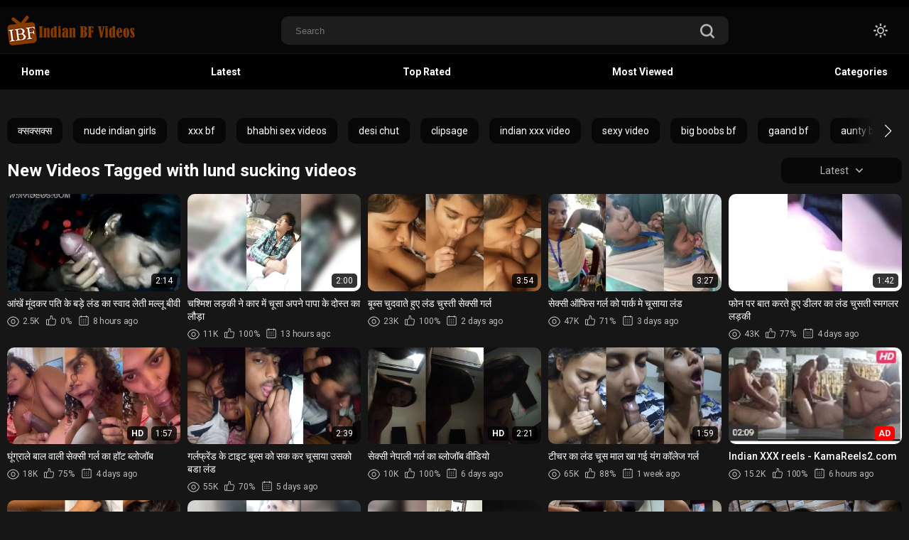

--- FILE ---
content_type: text/html; charset=utf-8
request_url: https://www.indianbfvideos.com/tag/lund-sucking-videos/
body_size: 17364
content:
<!DOCTYPE html>
<html lang="en"  class="dark">
<head>
	<title>Videos Tagged with lund sucking videos</title>
	<meta http-equiv="Content-Type" content="text/html; charset=utf-8"/>
	<meta name="description" content="XXX Indian bf aunty, bhabhi aur hot desi girls ki. Hindi aur dusri hot blue films dekhe. BP, desi mms, chudai scandals."/>
  	<meta name="viewport" content="width=device-width, initial-scale=1.0">
	<link rel="icon" href="https://www.indianbfvideos.com/favicon.ico" type="image/x-icon"/>
	<link rel="shortcut icon" href="https://www.indianbfvideos.com/favicon.ico" type="image/x-icon"/>

  <link href="https://fonts.googleapis.com/css2?family=Roboto:wght@400;500;700&display=swap" rel="stylesheet">
  <link href="https://www.indianbfvideos.com/static/styles/swiper-bundle.min.css?v=2.5" rel="stylesheet" type="text/css"/>
  <link href="https://www.indianbfvideos.com/static/styles/black_orange.css?v=2.5" rel="stylesheet" type="text/css"/>
  <link href="https://www.indianbfvideos.com/static/styles/jquery.fancybox-metal.css?v=2.5" rel="stylesheet" type="text/css"/>
	<meta http-equiv="delegate-ch" content="sec-ch-ua https://tsyndicate.com; sec-ch-ua-bitness https://tsyndicate.com; sec-ch-ua-arch https://tsyndicate.com; sec-ch-ua-model https://tsyndicate.com; sec-ch-ua-platform https://tsyndicate.com; sec-ch-ua-platform-version https://tsyndicate.com; sec-ch-ua-full-version https://tsyndicate.com; sec-ch-ua-full-version-list https://tsyndicate.com; sec-ch-ua-mobile https://tsyndicate.com">
	<script>
		var pageContext = {
															loginUrl: 'https://www.indianbfvideos.com/login-required/',
			animation: '200'
		};
	</script>

    
			<link href="https://www.indianbfvideos.com/rss/tags/lund-sucking-videos/" rel="alternate" type="application/rss+xml"/>
				<link href="https://www.indianbfvideos.com/tag/lund-sucking-videos/" rel="canonical"/>
		<meta property="og:url" content="https://www.indianbfvideos.com/tag/lund-sucking-videos/"/>
			
			<meta property="og:title" content="Videos Tagged with lund sucking videos"/>
				<meta property="og:image" content="https://www.indianbfvideos.com/contents/sulmphyrwpyi/theme/logo.png"/>
				<meta property="og:description" content="XXX Indian bf aunty, bhabhi aur hot desi girls ki. Hindi aur dusri hot blue films dekhe. BP, desi mms, chudai scandals."/>
				<meta property="og:type" content="website"/>
			<script defer data-domain="indianbfvideos.com" src="https://stats.indianpornempire.com/js/script.js"></script>
</head>

<body> 
  <div class="wrapper">
    <header class="header">
              <div class="header-links">
          <div class="container">
            <div class="header-inner">
                        </div>
          </div>
        </div>
            <div class="header-holder">
        <div class="container">
          <div class="header-inner">
            <a href="https://www.indianbfvideos.com/" class="logo">
              <img src="https://www.indianbfvideos.com/contents/sulmphyrwpyi/theme/logo.png" alt="IndianBFvideos.com" /> 
              <img src="https://www.indianbfvideos.com/contents/sulmphyrwpyi/theme/logo.png" alt="IndianBFvideos.com" />
            </a>

            <div class="menu-icon">
              <span></span>
              <span></span>
              <span></span>
            </div>

            <div class="search">
              <form id="search_form" action="https://www.indianbfvideos.com/search/" method="get" data-url="https://www.indianbfvideos.com/search/%QUERY%/">
                <div class="search-inner">
                  <input type="text" name="q" placeholder="Search" value=""/>
                  <button type="submit" class="btn-search">
                    <i><svg class="svg-icon icon-search"><use xlink:href="#icon-search"></use></svg></i>
                  </button>
                </div>
              </form>
            </div>

            <div class="buttons-col">
              
              <div class="toggleTheme js-theme">
                <i class="icon-moon icon-theme "><svg class="svg-icon"><use xlink:href="#icon-moon"></use></svg></i>
                <i class="icon-sun icon-theme"><svg class="svg-icon"><use xlink:href="#icon-sun"></use></svg></i>
              </div>
              
              
                          </div>

            <button type="submit" class="btn-mobile search-js">
              <i>
                <svg class="svg-search" width="20" height="20" viewBox="0 0 20 20" fill="none" xmlns="http://www.w3.org/2000/svg">
                  <path d="M19.618 17.7871L15.804 13.9726C16.8787 12.5184 17.5319 10.7271 17.5319 8.76712C17.5319 3.91992 13.5914 0 8.76595 0C3.91939 0 0 3.94099 0 8.76712C0 13.6143 3.94046 17.5342 8.76595 17.5342C10.7046 17.5342 12.5168 16.8809 13.9707 15.8061L17.7848 19.6207C18.0376 19.8736 18.3748 20 18.7119 20C19.0491 20 19.3862 19.8736 19.6391 19.6207C20.1238 19.1359 20.1238 18.2929 19.618 17.7871ZM2.59186 8.76712C2.59186 5.37408 5.35229 2.61328 8.74488 2.61328C12.1375 2.61328 14.8979 5.37408 14.8979 8.76712C14.8979 12.1602 12.1375 14.921 8.74488 14.921C5.35229 14.942 2.59186 12.1812 2.59186 8.76712Z"></path>
                </svg>
                <svg class="svg-icon" width="20" height="20" viewBox="0 0 1024 1024" version="1.1" xmlns="http://www.w3.org/2000/svg">
                  <path d="M810.65984 170.65984q18.3296 0 30.49472 12.16512t12.16512 30.49472q0 18.00192-12.32896 30.33088l-268.67712 268.32896 268.67712 268.32896q12.32896 12.32896 12.32896 30.33088 0 18.3296-12.16512 30.49472t-30.49472 12.16512q-18.00192 0-30.33088-12.32896l-268.32896-268.67712-268.32896 268.67712q-12.32896 12.32896-30.33088 12.32896-18.3296 0-30.49472-12.16512t-12.16512-30.49472q0-18.00192 12.32896-30.33088l268.67712-268.32896-268.67712-268.32896q-12.32896-12.32896-12.32896-30.33088 0-18.3296 12.16512-30.49472t30.49472-12.16512q18.00192 0 30.33088 12.32896l268.32896 268.67712 268.32896-268.67712q12.32896-12.32896 30.33088-12.32896z" />
                </svg>
              </i>
            </button>
          </div>
        </div>
      </div>

              <div class="header-mob-sites">
                      <a class='header-mob-link'   href="/top-rated/">Top rated</a> 
                      <a class='header-mob-link'  target='_blank' href="https://www.fullhindibfvideo.com/">Desi BF</a> 
                      <a class='header-mob-link'  target='_blank' href="https://www.freesexkahani.com/category/antarvasna/">Antarvasna</a> 
                      <a class='header-mob-link'  target='_blank' href="https://blazingserver.net/revive/www/admin/plugins/redirectAd/redirect.php?zoneid=348">Live Girls</a> 
           
        </div>
        

      <div class="header-nav">
        <div class="container">
          <div class="header-inner">
            <div class="toggleTheme js-theme mobile">
              <i class="icon-moon icon-theme "><svg class="svg-icon"><use xlink:href="#icon-moon"></use></svg></i>
              <i class="icon-sun icon-theme"><svg class="svg-icon"><use xlink:href="#icon-sun"></use></svg></i>
            </div>
                        
            <a href="https://www.indianbfvideos.com/" class="nav-link"> Home </a>
            <a href="https://www.indianbfvideos.com/latest-updates/" class="nav-link"> Latest </a>
            <a href="https://www.indianbfvideos.com/top-rated/" class="nav-link "> Top Rated </a>
            <a href="https://www.indianbfvideos.com/most-popular/" class="nav-link"> Most Viewed </a>
                                      <a href="https://www.indianbfvideos.com/categories/" class="nav-link"> Categories </a>
                                                                        
            <div class="buttons-col mobile">
              
                            
                          </div>
          </div>
        </div>
      </div>
    </header>
    <main class="main">
<div class="container">
        <section class="section-row tags-row">
    <div class="swiper tags-row">
      <div class="swiper-wrapper">
                  <div class="swiper-slide">
            <a href="https://www.indianbfvideos.com/tag/indian-xxx-videos/">क्सक्सक्स</a>
          </div>
                  <div class="swiper-slide">
            <a href="https://www.indianbfvideos.com/tag/nude-indian-girls/">nude indian girls</a>
          </div>
                  <div class="swiper-slide">
            <a href="https://www.indianbfvideos.com/tag/xxx-bf/">xxx bf</a>
          </div>
                  <div class="swiper-slide">
            <a href="https://www.indianbfvideos.com/tag/bhabhi-sex-videos/">bhabhi sex videos</a>
          </div>
                  <div class="swiper-slide">
            <a href="https://www.indianbfvideos.com/tag/desi-chut/">desi chut</a>
          </div>
                  <div class="swiper-slide">
            <a href="https://www.indianbfvideos.com/tag/clipsage/">clipsage</a>
          </div>
                  <div class="swiper-slide">
            <a href="https://www.indianbfvideos.com/tag/indian-xxx-video/">indian xxx video</a>
          </div>
                  <div class="swiper-slide">
            <a href="https://www.indianbfvideos.com/tag/sexy-video/">sexy video</a>
          </div>
                  <div class="swiper-slide">
            <a href="https://www.indianbfvideos.com/tag/big-boobs-bf/">big boobs bf</a>
          </div>
                  <div class="swiper-slide">
            <a href="https://www.indianbfvideos.com/tag/gaand-bf/">gaand bf</a>
          </div>
                  <div class="swiper-slide">
            <a href="https://www.indianbfvideos.com/tag/aunty-bf/">aunty bf</a>
          </div>
                  <div class="swiper-slide">
            <a href="https://www.indianbfvideos.com/tag/chut-chudai-videos/">चूत चुदाई</a>
          </div>
                  <div class="swiper-slide">
            <a href="https://www.indianbfvideos.com/tag/indian-blowjob-videos/">indian blowjob videos</a>
          </div>
                  <div class="swiper-slide">
            <a href="https://www.indianbfvideos.com/tag/xxx-video/">xxx वीडियो</a>
          </div>
                  <div class="swiper-slide">
            <a href="https://www.indianbfvideos.com/tag/bada-lund/">bada lund</a>
          </div>
                  <div class="swiper-slide">
            <a href="https://www.indianbfvideos.com/tag/desi-porn-videos/">desi porn videos</a>
          </div>
                  <div class="swiper-slide">
            <a href="https://www.indianbfvideos.com/tag/lund-sucking-videos/">lund sucking videos</a>
          </div>
                  <div class="swiper-slide">
            <a href="https://www.indianbfvideos.com/tag/village-sex-videos/">village sex videos</a>
          </div>
                  <div class="swiper-slide">
            <a href="https://www.indianbfvideos.com/tag/hindi-xvideos/">hindi xvideos</a>
          </div>
                  <div class="swiper-slide">
            <a href="https://www.indianbfvideos.com/tag/indian-bf-video/">indian bf video</a>
          </div>
                  <div class="swiper-slide">
            <a href="https://www.indianbfvideos.com/tag/desi-indian-porn/">desi indian porn</a>
          </div>
                  <div class="swiper-slide">
            <a href="https://www.indianbfvideos.com/tag/bhabhi-bf/">bhabhi bf</a>
          </div>
                  <div class="swiper-slide">
            <a href="https://www.indianbfvideos.com/tag/new-hindi-sex-videos/">हिंदी सेक्स वीडियो</a>
          </div>
                  <div class="swiper-slide">
            <a href="https://www.indianbfvideos.com/tag/gaand/">गांड</a>
          </div>
                  <div class="swiper-slide">
            <a href="https://www.indianbfvideos.com/tag/hot-chut/">hot chut</a>
          </div>
                  <div class="swiper-slide">
            <a href="https://www.indianbfvideos.com/tag/chodachodi-videos/">चोदाचोदी वीडियो</a>
          </div>
                  <div class="swiper-slide">
            <a href="https://www.indianbfvideos.com/tag/hindi-chudai/">hindi chudai</a>
          </div>
                  <div class="swiper-slide">
            <a href="https://www.indianbfvideos.com/tag/latest-indian-bf-clips/">बीएफ</a>
          </div>
                  <div class="swiper-slide">
            <a href="https://www.indianbfvideos.com/tag/muslim-bf/">muslim bf</a>
          </div>
                  <div class="swiper-slide">
            <a href="https://www.indianbfvideos.com/tag/desi-lund-videos/">लंड</a>
          </div>
                  <div class="swiper-slide">
            <a href="https://www.indianbfvideos.com/tag/randi-bf/">randi bf</a>
          </div>
                  <div class="swiper-slide">
            <a href="https://www.indianbfvideos.com/tag/chut-videos/">चुत</a>
          </div>
                  <div class="swiper-slide">
            <a href="https://www.indianbfvideos.com/tag/sexy-girls-video/">sexy girls video</a>
          </div>
                  <div class="swiper-slide">
            <a href="https://www.indianbfvideos.com/tag/indian-couple-sex-videos/">indian couple sex videos</a>
          </div>
                  <div class="swiper-slide">
            <a href="https://www.indianbfvideos.com/tag/indian-porn-videos/">indian porn videos</a>
          </div>
                  <div class="swiper-slide">
            <a href="https://www.indianbfvideos.com/tag/aunty-sex-videos/">aunty sex videos</a>
          </div>
                  <div class="swiper-slide">
            <a href="https://www.indianbfvideos.com/tag/dehati-sex-video/">dehati sex video</a>
          </div>
                  <div class="swiper-slide">
            <a href="https://www.indianbfvideos.com/tag/hard-chudai-videos/">hard chudai videos</a>
          </div>
                  <div class="swiper-slide">
            <a href="https://www.indianbfvideos.com/tag/indian-sex-xvideos/">इंडियन सेक्स वीडियो</a>
          </div>
                  <div class="swiper-slide">
            <a href="https://www.indianbfvideos.com/tag/hot-bf/">hot bf</a>
          </div>
                  <div class="swiper-slide">
            <a href="https://www.indianbfvideos.com/tag/boobs-pressing-videos/">boobs pressing videos</a>
          </div>
                  <div class="swiper-slide">
            <a href="https://www.indianbfvideos.com/tag/chudai-video/">chudai video</a>
          </div>
                  <div class="swiper-slide">
            <a href="https://www.indianbfvideos.com/tag/hindi-sex-videos/">hindi sex videos</a>
          </div>
                  <div class="swiper-slide">
            <a href="https://www.indianbfvideos.com/tag/desi-sex-videos/">desi sex videos</a>
          </div>
                  <div class="swiper-slide">
            <a href="https://www.indianbfvideos.com/tag/indian-sex-videos/">indian sex videos</a>
          </div>
                  <div class="swiper-slide">
            <a href="https://www.indianbfvideos.com/tag/gaand-sex-video/">gaand sex video</a>
          </div>
                  <div class="swiper-slide">
            <a href="https://www.indianbfvideos.com/tag/desi-mms/">desi mms</a>
          </div>
                  <div class="swiper-slide">
            <a href="https://www.indianbfvideos.com/tag/indian-girl-bf/">indian girl bf</a>
          </div>
                  <div class="swiper-slide">
            <a href="https://www.indianbfvideos.com/tag/bf-sex-video/">सेक्स वीडियो</a>
          </div>
                  <div class="swiper-slide">
            <a href="https://www.indianbfvideos.com/tag/bur-chudai-videos/">बुर</a>
          </div>
              </div>
    </div>
    <div class="swiper-button-prev"></div>
    <div class="swiper-button-next"></div>
  </section>

  
      
    
      <section class="section-row" id="list_videos_common_videos_list">
				
			  
		<div class="heading">
		<h1 class='title'>			New Videos Tagged with lund sucking videos		</h1>
		
																		<div class="sort">
            <div class="sort-title">
              Latest
              <i><svg class="svg-icon icon-arrow-down"><use xlink:href="#icon-arrow-down"></use></svg></i>
            </div>

						<div class="sort-drop" id="list_videos_common_videos_list_sort_list">
																																								<a data-action="ajax" data-container-id="list_videos_common_videos_list_sort_list" data-block-id="list_videos_common_videos_list" data-parameters="sort_by:video_viewed">Most Viewed</a>
																																	<a data-action="ajax" data-container-id="list_videos_common_videos_list_sort_list" data-block-id="list_videos_common_videos_list" data-parameters="sort_by:rating">Top Rated</a>
																																	<a data-action="ajax" data-container-id="list_videos_common_videos_list_sort_list" data-block-id="list_videos_common_videos_list" data-parameters="sort_by:duration">Longest</a>
																																	<a data-action="ajax" data-container-id="list_videos_common_videos_list_sort_list" data-block-id="list_videos_common_videos_list" data-parameters="sort_by:most_commented">Most Commented</a>
																																	<a data-action="ajax" data-container-id="list_videos_common_videos_list_sort_list" data-block-id="list_videos_common_videos_list" data-parameters="sort_by:most_favourited">Most Favorited</a>
																					</div>
					</div>
				
										</div>

<div class="thumbs" id="list_videos_common_videos_list_items">
                                          <div class="thumb thumb_rel item  ">
                            <a href="https://www.indianbfvideos.com/bade-lund-ka-swad-leti-mallu-biwi/" title="आंखें मूंदकर पति के बड़े लंड का स्वाद लेती मल्लू बीवी" data-rt="1:2c8d63ec93028cf593fa06c9ab7db742:0:40748:1:tag34">
                <div class="img-holder">
                                      <img class="" src="https://www.indianbfvideos.com/contents/videos_screenshots/40000/40748/390x218/4.jpg" data-webp="https://www.indianbfvideos.com/contents/videos_screenshots/40000/40748/392x220/4.jpg" alt="आंखें मूंदकर पति के बड़े लंड का स्वाद लेती मल्लू बीवी" data-cnt="5"   width="390" height="218"/>
                  
                  
                  <div class="item-bottom">
                                        <div class="time">2:14</div>
                  </div>
                                      <div class="item-top">
                                                                                        </div>
                                  </div>
                                  <div class="title">
                                          आंखें मूंदकर पति के बड़े लंड का स्वाद लेती मल्लू बीवी
                                      </div>
                  <div class="thumb-bottom thumb-bottom-videos">
                    <div class="thumb-item">
                      <i><svg class="svg-icon icon-eye"><use xlink:href="#icon-eye"></use></svg></i>
                      2.5K
                    </div>
                    <div class="thumb-item">
                                                                  <i><svg class="svg-icon icon-like"><use xlink:href="#icon-like"></use></svg></i>
                      0%
                    </div>
                    <div class="thumb-item thumb-item-date">
                                                                  <i><svg class="svg-icon icon-calendar"><use xlink:href="#icon-calendar"></use></svg></i>
                      8 hours ago
                    </div>
                  </div>
                              </a>
            </div>
        
                                  <div class="thumb thumb_rel item  ">
                            <a href="https://www.indianbfvideos.com/chashmish-ladki-car-me-chusa-uncle-lund/" title="चश्मिश लड़की ने कार में चूसा अपने पापा के दोस्त का लौड़ा" data-rt="2:2c8d63ec93028cf593fa06c9ab7db742:0:40745:1:tag34">
                <div class="img-holder">
                                      <img class="" src="https://www.indianbfvideos.com/contents/videos_screenshots/40000/40745/390x218/5.jpg" data-webp="https://www.indianbfvideos.com/contents/videos_screenshots/40000/40745/392x220/5.jpg" alt="चश्मिश लड़की ने कार में चूसा अपने पापा के दोस्त का लौड़ा" data-cnt="5"   width="390" height="218"/>
                  
                  
                  <div class="item-bottom">
                                        <div class="time">2:00</div>
                  </div>
                                      <div class="item-top">
                                                                                        </div>
                                  </div>
                                  <div class="title">
                                          चश्मिश लड़की ने कार में चूसा अपने पापा के दोस्त का लौड़ा
                                      </div>
                  <div class="thumb-bottom thumb-bottom-videos">
                    <div class="thumb-item">
                      <i><svg class="svg-icon icon-eye"><use xlink:href="#icon-eye"></use></svg></i>
                      11K
                    </div>
                    <div class="thumb-item">
                                                                  <i><svg class="svg-icon icon-like"><use xlink:href="#icon-like"></use></svg></i>
                      100%
                    </div>
                    <div class="thumb-item thumb-item-date">
                                                                  <i><svg class="svg-icon icon-calendar"><use xlink:href="#icon-calendar"></use></svg></i>
                      13 hours ago
                    </div>
                  </div>
                              </a>
            </div>
        
                                  <div class="thumb thumb_rel item  ">
                            <a href="https://www.indianbfvideos.com/boobs-chudwaate-hue-lund-chusti-sexy-girl/" title="बूब्स चुदवाते हुए लंड चुस्ती सेक्सी गर्ल" data-rt="3:2c8d63ec93028cf593fa06c9ab7db742:0:40726:1:tag34">
                <div class="img-holder">
                                      <img class="" src="https://www.indianbfvideos.com/contents/videos_screenshots/40000/40726/390x218/1.jpg" data-webp="https://www.indianbfvideos.com/contents/videos_screenshots/40000/40726/392x220/1.jpg" alt="बूब्स चुदवाते हुए लंड चुस्ती सेक्सी गर्ल" data-cnt="1"   width="390" height="218"/>
                  
                  
                  <div class="item-bottom">
                                        <div class="time">3:54</div>
                  </div>
                                      <div class="item-top">
                                                                                        </div>
                                  </div>
                                  <div class="title">
                                          बूब्स चुदवाते हुए लंड चुस्ती सेक्सी गर्ल
                                      </div>
                  <div class="thumb-bottom thumb-bottom-videos">
                    <div class="thumb-item">
                      <i><svg class="svg-icon icon-eye"><use xlink:href="#icon-eye"></use></svg></i>
                      23K
                    </div>
                    <div class="thumb-item">
                                                                  <i><svg class="svg-icon icon-like"><use xlink:href="#icon-like"></use></svg></i>
                      100%
                    </div>
                    <div class="thumb-item thumb-item-date">
                                                                  <i><svg class="svg-icon icon-calendar"><use xlink:href="#icon-calendar"></use></svg></i>
                      2 days ago
                    </div>
                  </div>
                              </a>
            </div>
        
                                  <div class="thumb thumb_rel item  ">
                            <a href="https://www.indianbfvideos.com/sexy-office-girl-ko-park-mai-chusaaya-lund/" title="सेक्सी ऑफिस गर्ल को पार्क मे चूसाया लंड" data-rt="4:2c8d63ec93028cf593fa06c9ab7db742:0:40713:1:tag34">
                <div class="img-holder">
                                      <img class="" src="https://www.indianbfvideos.com/contents/videos_screenshots/40000/40713/390x218/1.jpg" data-webp="https://www.indianbfvideos.com/contents/videos_screenshots/40000/40713/392x220/1.jpg" alt="सेक्सी ऑफिस गर्ल को पार्क मे चूसाया लंड" data-cnt="1"   width="390" height="218"/>
                  
                  
                  <div class="item-bottom">
                                        <div class="time">3:27</div>
                  </div>
                                      <div class="item-top">
                                                                                        </div>
                                  </div>
                                  <div class="title">
                                          सेक्सी ऑफिस गर्ल को पार्क मे चूसाया लंड
                                      </div>
                  <div class="thumb-bottom thumb-bottom-videos">
                    <div class="thumb-item">
                      <i><svg class="svg-icon icon-eye"><use xlink:href="#icon-eye"></use></svg></i>
                      47K
                    </div>
                    <div class="thumb-item">
                                                                  <i><svg class="svg-icon icon-like"><use xlink:href="#icon-like"></use></svg></i>
                      71%
                    </div>
                    <div class="thumb-item thumb-item-date">
                                                                  <i><svg class="svg-icon icon-calendar"><use xlink:href="#icon-calendar"></use></svg></i>
                      3 days ago
                    </div>
                  </div>
                              </a>
            </div>
        
                                  <div class="thumb thumb_rel item  ">
                            <a href="https://www.indianbfvideos.com/dealer-ka-lund-chusti-smugler-girl/" title="फोन पर बात करते हुए डीलर का लंड चुसती स्मगलर लड़की" data-rt="5:2c8d63ec93028cf593fa06c9ab7db742:0:40711:1:tag34">
                <div class="img-holder">
                                      <img class="" src="https://www.indianbfvideos.com/contents/videos_screenshots/40000/40711/390x218/5.jpg" data-webp="https://www.indianbfvideos.com/contents/videos_screenshots/40000/40711/392x220/5.jpg" alt="फोन पर बात करते हुए डीलर का लंड चुसती स्मगलर लड़की" data-cnt="5"   width="390" height="218"/>
                  
                  
                  <div class="item-bottom">
                                        <div class="time">1:42</div>
                  </div>
                                      <div class="item-top">
                                                                                        </div>
                                  </div>
                                  <div class="title">
                                          फोन पर बात करते हुए डीलर का लंड चुसती स्मगलर लड़की
                                      </div>
                  <div class="thumb-bottom thumb-bottom-videos">
                    <div class="thumb-item">
                      <i><svg class="svg-icon icon-eye"><use xlink:href="#icon-eye"></use></svg></i>
                      43K
                    </div>
                    <div class="thumb-item">
                                                                  <i><svg class="svg-icon icon-like"><use xlink:href="#icon-like"></use></svg></i>
                      77%
                    </div>
                    <div class="thumb-item thumb-item-date">
                                                                  <i><svg class="svg-icon icon-calendar"><use xlink:href="#icon-calendar"></use></svg></i>
                      4 days ago
                    </div>
                  </div>
                              </a>
            </div>
        
                                  <div class="thumb thumb_rel item  ">
                            <a href="https://www.indianbfvideos.com/ghungraale-baal-wali-sexy-girl-ka-hot-blowjob/" title="घूंग्राले बाल वाली सेक्सी गर्ल का हॉट ब्लोजॉब" data-rt="6:2c8d63ec93028cf593fa06c9ab7db742:0:40707:1:tag34">
                <div class="img-holder">
                                      <img class="" src="https://www.indianbfvideos.com/contents/videos_screenshots/40000/40707/390x218/1.jpg" data-webp="https://www.indianbfvideos.com/contents/videos_screenshots/40000/40707/392x220/1.jpg" alt="घूंग्राले बाल वाली सेक्सी गर्ल का हॉट ब्लोजॉब" data-cnt="1"   width="390" height="218"/>
                  
                  
                  <div class="item-bottom">
                    <div class="qualtiy">HD</div>                    <div class="time">1:57</div>
                  </div>
                                      <div class="item-top">
                                                                                        </div>
                                  </div>
                                  <div class="title">
                                          घूंग्राले बाल वाली सेक्सी गर्ल का हॉट ब्लोजॉब
                                      </div>
                  <div class="thumb-bottom thumb-bottom-videos">
                    <div class="thumb-item">
                      <i><svg class="svg-icon icon-eye"><use xlink:href="#icon-eye"></use></svg></i>
                      18K
                    </div>
                    <div class="thumb-item">
                                                                  <i><svg class="svg-icon icon-like"><use xlink:href="#icon-like"></use></svg></i>
                      75%
                    </div>
                    <div class="thumb-item thumb-item-date">
                                                                  <i><svg class="svg-icon icon-calendar"><use xlink:href="#icon-calendar"></use></svg></i>
                      4 days ago
                    </div>
                  </div>
                              </a>
            </div>
        
                                  <div class="thumb thumb_rel item  ">
                            <a href="https://www.indianbfvideos.com/girlfriend-k-tight-boobs-ko-suck-kar-chusaya-usko-bada-lund/" title="गर्लफ्रेंड के टाइट बूब्स को सक कर चूसाया उसको बडा लंड" data-rt="7:2c8d63ec93028cf593fa06c9ab7db742:0:40695:1:tag34">
                <div class="img-holder">
                                      <img class="" src="https://www.indianbfvideos.com/contents/videos_screenshots/40000/40695/390x218/1.jpg" data-webp="https://www.indianbfvideos.com/contents/videos_screenshots/40000/40695/392x220/1.jpg" alt="गर्लफ्रेंड के टाइट बूब्स को सक कर चूसाया उसको बडा लंड" data-cnt="1"   width="390" height="218"/>
                  
                  
                  <div class="item-bottom">
                                        <div class="time">2:39</div>
                  </div>
                                      <div class="item-top">
                                                                                        </div>
                                  </div>
                                  <div class="title">
                                          गर्लफ्रेंड के टाइट बूब्स को सक कर चूसाया उसको बडा लंड
                                      </div>
                  <div class="thumb-bottom thumb-bottom-videos">
                    <div class="thumb-item">
                      <i><svg class="svg-icon icon-eye"><use xlink:href="#icon-eye"></use></svg></i>
                      55K
                    </div>
                    <div class="thumb-item">
                                                                  <i><svg class="svg-icon icon-like"><use xlink:href="#icon-like"></use></svg></i>
                      70%
                    </div>
                    <div class="thumb-item thumb-item-date">
                                                                  <i><svg class="svg-icon icon-calendar"><use xlink:href="#icon-calendar"></use></svg></i>
                      5 days ago
                    </div>
                  </div>
                              </a>
            </div>
        
                                  <div class="thumb thumb_rel item  ">
                            <a href="https://www.indianbfvideos.com/sexy-nepali-girl-ka-blowjob-video/" title="सेक्सी नेपाली गर्ल का ब्लोजॉब वीडियो" data-rt="8:2c8d63ec93028cf593fa06c9ab7db742:0:40687:1:tag34">
                <div class="img-holder">
                                      <img class="" src="https://www.indianbfvideos.com/contents/videos_screenshots/40000/40687/390x218/1.jpg" data-webp="https://www.indianbfvideos.com/contents/videos_screenshots/40000/40687/392x220/1.jpg" alt="सेक्सी नेपाली गर्ल का ब्लोजॉब वीडियो" data-cnt="1"   width="390" height="218"/>
                  
                  
                  <div class="item-bottom">
                    <div class="qualtiy">HD</div>                    <div class="time">2:21</div>
                  </div>
                                      <div class="item-top">
                                                                                        </div>
                                  </div>
                                  <div class="title">
                                          सेक्सी नेपाली गर्ल का ब्लोजॉब वीडियो
                                      </div>
                  <div class="thumb-bottom thumb-bottom-videos">
                    <div class="thumb-item">
                      <i><svg class="svg-icon icon-eye"><use xlink:href="#icon-eye"></use></svg></i>
                      10K
                    </div>
                    <div class="thumb-item">
                                                                  <i><svg class="svg-icon icon-like"><use xlink:href="#icon-like"></use></svg></i>
                      100%
                    </div>
                    <div class="thumb-item thumb-item-date">
                                                                  <i><svg class="svg-icon icon-calendar"><use xlink:href="#icon-calendar"></use></svg></i>
                      6 days ago
                    </div>
                  </div>
                              </a>
            </div>
        
                                  <div class="thumb thumb_rel item  ">
                            <a href="https://www.indianbfvideos.com/teacher-ka-lund-chus-maal-kha-gayi-young-college-girl/" title="टीचर का लंड चूस माल खा गई यंग कॉलेज गर्ल" data-rt="9:2c8d63ec93028cf593fa06c9ab7db742:0:40678:1:tag34">
                <div class="img-holder">
                                      <img class="" src="https://www.indianbfvideos.com/contents/videos_screenshots/40000/40678/390x218/1.jpg" data-webp="https://www.indianbfvideos.com/contents/videos_screenshots/40000/40678/392x220/1.jpg" alt="टीचर का लंड चूस माल खा गई यंग कॉलेज गर्ल" data-cnt="1"   width="390" height="218"/>
                  
                  
                  <div class="item-bottom">
                                        <div class="time">1:59</div>
                  </div>
                                      <div class="item-top">
                                                                                        </div>
                                  </div>
                                  <div class="title">
                                          टीचर का लंड चूस माल खा गई यंग कॉलेज गर्ल
                                      </div>
                  <div class="thumb-bottom thumb-bottom-videos">
                    <div class="thumb-item">
                      <i><svg class="svg-icon icon-eye"><use xlink:href="#icon-eye"></use></svg></i>
                      65K
                    </div>
                    <div class="thumb-item">
                                                                  <i><svg class="svg-icon icon-like"><use xlink:href="#icon-like"></use></svg></i>
                      88%
                    </div>
                    <div class="thumb-item thumb-item-date">
                                                                  <i><svg class="svg-icon icon-calendar"><use xlink:href="#icon-calendar"></use></svg></i>
                      1 week ago
                    </div>
                  </div>
                              </a>
            </div>
        
                                  <div class="thumb thumb_rel item  ">
  <a>
    <div class="img-holder">

      <ins data-revive-zoneid="323" data-revive-id="e5b72eabe4f1972a2bd32df54e81c6b3"></ins>
      <script async src="//blazingserver.net/revive/www/delivery/asyncjs.php"></script>

      <div class="item-bottom">
        <div class="qualtiy" style="background-color: red;">AD</div>
      </div>
      <div class="item-top">
      </div>
    </div>
    <div class="title">Indian XXX reels - KamaReels2.com</div>
    <div class="thumb-bottom thumb-bottom-videos">
      <div class="thumb-item">
        <i><svg class="svg-icon icon-eye">
            <use xlink:href="#icon-eye"></use>
          </svg></i>
        15.2K
      </div>
      <div class="thumb-item">
        <i><svg class="svg-icon icon-like">
            <use xlink:href="#icon-like"></use>
          </svg></i>
        100%
      </div>
      <div class="thumb-item thumb-item-date">
        <i><svg class="svg-icon icon-calendar">
            <use xlink:href="#icon-calendar"></use>
          </svg></i>
        6 hours ago
      </div>
    </div>
  </a>
</div>
                                                    <div class="thumb thumb_rel item  ">
                            <a href="https://www.indianbfvideos.com/ladke-nai-choda-cute-girlfriend-ka-muh/" title="लड़के ने चोदा क्यूट गर्लफ्रेंड का मुँह" data-rt="10:2c8d63ec93028cf593fa06c9ab7db742:0:40675:1:tag34">
                <div class="img-holder">
                                      <img class="" src="https://www.indianbfvideos.com/contents/videos_screenshots/40000/40675/390x218/1.jpg" data-webp="https://www.indianbfvideos.com/contents/videos_screenshots/40000/40675/392x220/1.jpg" alt="लड़के ने चोदा क्यूट गर्लफ्रेंड का मुँह" data-cnt="1"   width="390" height="218"/>
                  
                  
                  <div class="item-bottom">
                    <div class="qualtiy">HD</div>                    <div class="time">0:48</div>
                  </div>
                                      <div class="item-top">
                                                                                        </div>
                                  </div>
                                  <div class="title">
                                          लड़के ने चोदा क्यूट गर्लफ्रेंड का मुँह
                                      </div>
                  <div class="thumb-bottom thumb-bottom-videos">
                    <div class="thumb-item">
                      <i><svg class="svg-icon icon-eye"><use xlink:href="#icon-eye"></use></svg></i>
                      9.0K
                    </div>
                    <div class="thumb-item">
                                                                  <i><svg class="svg-icon icon-like"><use xlink:href="#icon-like"></use></svg></i>
                      85%
                    </div>
                    <div class="thumb-item thumb-item-date">
                                                                  <i><svg class="svg-icon icon-calendar"><use xlink:href="#icon-calendar"></use></svg></i>
                      1 week ago
                    </div>
                  </div>
                              </a>
            </div>
        
                                  <div class="thumb thumb_rel item  ">
                            <a href="https://www.indianbfvideos.com/parking-lot-mangetar-blowjob/" title="पार्किंग लोट में मुट्ठी लगाते हुए लंड चुसती मंगेतर" data-rt="11:2c8d63ec93028cf593fa06c9ab7db742:0:40644:1:tag34">
                <div class="img-holder">
                                      <img class="" src="https://www.indianbfvideos.com/contents/videos_screenshots/40000/40644/390x218/2.jpg" data-webp="https://www.indianbfvideos.com/contents/videos_screenshots/40000/40644/392x220/2.jpg" alt="पार्किंग लोट में मुट्ठी लगाते हुए लंड चुसती मंगेतर" data-cnt="5"   width="390" height="218"/>
                  
                  
                  <div class="item-bottom">
                                        <div class="time">1:29</div>
                  </div>
                                      <div class="item-top">
                                                                                        </div>
                                  </div>
                                  <div class="title">
                                          पार्किंग लोट में मुट्ठी लगाते हुए लंड चुसती मंगेतर
                                      </div>
                  <div class="thumb-bottom thumb-bottom-videos">
                    <div class="thumb-item">
                      <i><svg class="svg-icon icon-eye"><use xlink:href="#icon-eye"></use></svg></i>
                      69K
                    </div>
                    <div class="thumb-item">
                                                                  <i><svg class="svg-icon icon-like"><use xlink:href="#icon-like"></use></svg></i>
                      92%
                    </div>
                    <div class="thumb-item thumb-item-date">
                                                                  <i><svg class="svg-icon icon-calendar"><use xlink:href="#icon-calendar"></use></svg></i>
                      1 week ago
                    </div>
                  </div>
                              </a>
            </div>
        
                                  <div class="thumb thumb_rel item  ">
                            <a href="https://www.indianbfvideos.com/khuli-ankho-se-lauda-chusti-wife/" title="खुली आंखों से हस्बैंड का लौड़ा चुसती वाइफ" data-rt="12:2c8d63ec93028cf593fa06c9ab7db742:0:40641:1:tag34">
                <div class="img-holder">
                                      <img class="" src="https://www.indianbfvideos.com/contents/videos_screenshots/40000/40641/390x218/4.jpg" data-webp="https://www.indianbfvideos.com/contents/videos_screenshots/40000/40641/392x220/4.jpg" alt="खुली आंखों से हस्बैंड का लौड़ा चुसती वाइफ" data-cnt="5"   width="390" height="218"/>
                  
                  
                  <div class="item-bottom">
                                        <div class="time">0:29</div>
                  </div>
                                      <div class="item-top">
                                                                                        </div>
                                  </div>
                                  <div class="title">
                                          खुली आंखों से हस्बैंड का लौड़ा चुसती वाइफ
                                      </div>
                  <div class="thumb-bottom thumb-bottom-videos">
                    <div class="thumb-item">
                      <i><svg class="svg-icon icon-eye"><use xlink:href="#icon-eye"></use></svg></i>
                      20K
                    </div>
                    <div class="thumb-item">
                                                                  <i><svg class="svg-icon icon-like"><use xlink:href="#icon-like"></use></svg></i>
                      100%
                    </div>
                    <div class="thumb-item thumb-item-date">
                                                                  <i><svg class="svg-icon icon-calendar"><use xlink:href="#icon-calendar"></use></svg></i>
                      1 week ago
                    </div>
                  </div>
                              </a>
            </div>
        
                                  <div class="thumb thumb_rel item  ">
                            <a href="https://www.indianbfvideos.com/hotel-k-andar-lund-chusti-beautiful-girl/" title="होटल के अंदर लंड चुस्ती ब्यूटीफुल गर्ल" data-rt="13:2c8d63ec93028cf593fa06c9ab7db742:0:40634:1:tag34">
                <div class="img-holder">
                                      <img class="" src="https://www.indianbfvideos.com/contents/videos_screenshots/40000/40634/390x218/1.jpg" data-webp="https://www.indianbfvideos.com/contents/videos_screenshots/40000/40634/392x220/1.jpg" alt="होटल के अंदर लंड चुस्ती ब्यूटीफुल गर्ल" data-cnt="1"   width="390" height="218"/>
                  
                  
                  <div class="item-bottom">
                                        <div class="time">0:41</div>
                  </div>
                                      <div class="item-top">
                                                                                        </div>
                                  </div>
                                  <div class="title">
                                          होटल के अंदर लंड चुस्ती ब्यूटीफुल गर्ल
                                      </div>
                  <div class="thumb-bottom thumb-bottom-videos">
                    <div class="thumb-item">
                      <i><svg class="svg-icon icon-eye"><use xlink:href="#icon-eye"></use></svg></i>
                      14K
                    </div>
                    <div class="thumb-item">
                                                                  <i><svg class="svg-icon icon-like"><use xlink:href="#icon-like"></use></svg></i>
                      80%
                    </div>
                    <div class="thumb-item thumb-item-date">
                                                                  <i><svg class="svg-icon icon-calendar"><use xlink:href="#icon-calendar"></use></svg></i>
                      1 week ago
                    </div>
                  </div>
                              </a>
            </div>
        
                                  <div class="thumb thumb_rel item  ">
                            <a href="https://www.indianbfvideos.com/jawan-ladki-nai-chusi-lund-chudwaai-boobs/" title="जवान लड़की ने चूसी लंड चुदवाई बूब्स" data-rt="14:2c8d63ec93028cf593fa06c9ab7db742:0:40628:1:tag34">
                <div class="img-holder">
                                      <img class="" src="https://www.indianbfvideos.com/contents/videos_screenshots/40000/40628/390x218/1.jpg" data-webp="https://www.indianbfvideos.com/contents/videos_screenshots/40000/40628/392x220/1.jpg" alt="जवान लड़की ने चूसी लंड चुदवाई बूब्स" data-cnt="1"   width="390" height="218"/>
                  
                  
                  <div class="item-bottom">
                    <div class="qualtiy">HD</div>                    <div class="time">1:15</div>
                  </div>
                                      <div class="item-top">
                                                                                        </div>
                                  </div>
                                  <div class="title">
                                          जवान लड़की ने चूसी लंड चुदवाई बूब्स
                                      </div>
                  <div class="thumb-bottom thumb-bottom-videos">
                    <div class="thumb-item">
                      <i><svg class="svg-icon icon-eye"><use xlink:href="#icon-eye"></use></svg></i>
                      52K
                    </div>
                    <div class="thumb-item">
                                                                  <i><svg class="svg-icon icon-like"><use xlink:href="#icon-like"></use></svg></i>
                      100%
                    </div>
                    <div class="thumb-item thumb-item-date">
                                                                  <i><svg class="svg-icon icon-calendar"><use xlink:href="#icon-calendar"></use></svg></i>
                      1 week ago
                    </div>
                  </div>
                              </a>
            </div>
        
                                  <div class="thumb thumb_rel item  ">
                            <a href="https://www.indianbfvideos.com/biwi-ke-balo-ko-savarte-hue-blowjob-ka-maja/" title="बीवी के बालों को संवारते हुए लिया ब्लौजॉब का मजा" data-rt="15:2c8d63ec93028cf593fa06c9ab7db742:0:40623:1:tag34">
                <div class="img-holder">
                                      <img class="" src="https://www.indianbfvideos.com/contents/videos_screenshots/40000/40623/390x218/2.jpg" data-webp="https://www.indianbfvideos.com/contents/videos_screenshots/40000/40623/392x220/2.jpg" alt="बीवी के बालों को संवारते हुए लिया ब्लौजॉब का मजा" data-cnt="5"   width="390" height="218"/>
                  
                  
                  <div class="item-bottom">
                    <div class="qualtiy">HD</div>                    <div class="time">1:15</div>
                  </div>
                                      <div class="item-top">
                                                                                        </div>
                                  </div>
                                  <div class="title">
                                          बीवी के बालों को संवारते हुए लिया ब्लौजॉब का मजा
                                      </div>
                  <div class="thumb-bottom thumb-bottom-videos">
                    <div class="thumb-item">
                      <i><svg class="svg-icon icon-eye"><use xlink:href="#icon-eye"></use></svg></i>
                      52K
                    </div>
                    <div class="thumb-item">
                                                                  <i><svg class="svg-icon icon-like"><use xlink:href="#icon-like"></use></svg></i>
                      76%
                    </div>
                    <div class="thumb-item thumb-item-date">
                                                                  <i><svg class="svg-icon icon-calendar"><use xlink:href="#icon-calendar"></use></svg></i>
                      1 week ago
                    </div>
                  </div>
                              </a>
            </div>
        
                                  <div class="thumb thumb_rel item  ">
                            <a href="https://www.indianbfvideos.com/big-boobs-sexy-girl-ka-blowjob-or-lund-ride/" title="बिग बूब्स सेक्सी गर्ल का ब्लोजॉब और लंड राइड" data-rt="16:2c8d63ec93028cf593fa06c9ab7db742:0:40613:1:tag34">
                <div class="img-holder">
                                      <img class="" src="https://www.indianbfvideos.com/contents/videos_screenshots/40000/40613/390x218/1.jpg" data-webp="https://www.indianbfvideos.com/contents/videos_screenshots/40000/40613/392x220/1.jpg" alt="बिग बूब्स सेक्सी गर्ल का ब्लोजॉब और लंड राइड" data-cnt="1"   width="390" height="218"/>
                  
                  
                  <div class="item-bottom">
                    <div class="qualtiy">HD</div>                    <div class="time">0:57</div>
                  </div>
                                      <div class="item-top">
                                                                                        </div>
                                  </div>
                                  <div class="title">
                                          बिग बूब्स सेक्सी गर्ल का ब्लोजॉब और लंड राइड
                                      </div>
                  <div class="thumb-bottom thumb-bottom-videos">
                    <div class="thumb-item">
                      <i><svg class="svg-icon icon-eye"><use xlink:href="#icon-eye"></use></svg></i>
                      22K
                    </div>
                    <div class="thumb-item">
                                                                  <i><svg class="svg-icon icon-like"><use xlink:href="#icon-like"></use></svg></i>
                      78%
                    </div>
                    <div class="thumb-item thumb-item-date">
                                                                  <i><svg class="svg-icon icon-calendar"><use xlink:href="#icon-calendar"></use></svg></i>
                      1 week ago
                    </div>
                  </div>
                              </a>
            </div>
        
                                  <div class="thumb thumb_rel item  ">
                            <a href="https://www.indianbfvideos.com/pyari-si-ladki-ko-chusaya-bada-lund/" title="प्यारी सी लड़की को चूसाया बडा लंड" data-rt="17:2c8d63ec93028cf593fa06c9ab7db742:0:40607:1:tag34">
                <div class="img-holder">
                                      <img class="" src="https://www.indianbfvideos.com/contents/videos_screenshots/40000/40607/390x218/1.jpg" data-webp="https://www.indianbfvideos.com/contents/videos_screenshots/40000/40607/392x220/1.jpg" alt="प्यारी सी लड़की को चूसाया बडा लंड" data-cnt="1"   width="390" height="218"/>
                  
                  
                  <div class="item-bottom">
                    <div class="qualtiy">HD</div>                    <div class="time">0:57</div>
                  </div>
                                      <div class="item-top">
                                                                                        </div>
                                  </div>
                                  <div class="title">
                                          प्यारी सी लड़की को चूसाया बडा लंड
                                      </div>
                  <div class="thumb-bottom thumb-bottom-videos">
                    <div class="thumb-item">
                      <i><svg class="svg-icon icon-eye"><use xlink:href="#icon-eye"></use></svg></i>
                      18K
                    </div>
                    <div class="thumb-item">
                                                                  <i><svg class="svg-icon icon-like"><use xlink:href="#icon-like"></use></svg></i>
                      100%
                    </div>
                    <div class="thumb-item thumb-item-date">
                                                                  <i><svg class="svg-icon icon-calendar"><use xlink:href="#icon-calendar"></use></svg></i>
                      2 weeks ago
                    </div>
                  </div>
                              </a>
            </div>
        
                                  <div class="thumb thumb_rel item  ">
                            <a href="https://www.indianbfvideos.com/wife-ne-chuma-pati-ka-lal-lauda/" title="साउथ इंडियन वाइफ ने चुमा पति का गाजर जैसा लाल लौड़ा" data-rt="18:2c8d63ec93028cf593fa06c9ab7db742:0:40603:1:tag34">
                <div class="img-holder">
                                      <img class="" src="https://www.indianbfvideos.com/contents/videos_screenshots/40000/40603/390x218/5.jpg" data-webp="https://www.indianbfvideos.com/contents/videos_screenshots/40000/40603/392x220/5.jpg" alt="साउथ इंडियन वाइफ ने चुमा पति का गाजर जैसा लाल लौड़ा" data-cnt="5"   width="390" height="218"/>
                  
                  
                  <div class="item-bottom">
                                        <div class="time">0:50</div>
                  </div>
                                      <div class="item-top">
                                                                                        </div>
                                  </div>
                                  <div class="title">
                                          साउथ इंडियन वाइफ ने चुमा पति का गाजर जैसा लाल लौड़ा
                                      </div>
                  <div class="thumb-bottom thumb-bottom-videos">
                    <div class="thumb-item">
                      <i><svg class="svg-icon icon-eye"><use xlink:href="#icon-eye"></use></svg></i>
                      16K
                    </div>
                    <div class="thumb-item">
                                                                  <i><svg class="svg-icon icon-like"><use xlink:href="#icon-like"></use></svg></i>
                      88%
                    </div>
                    <div class="thumb-item thumb-item-date">
                                                                  <i><svg class="svg-icon icon-calendar"><use xlink:href="#icon-calendar"></use></svg></i>
                      2 weeks ago
                    </div>
                  </div>
                              </a>
            </div>
        
                                  <div class="thumb thumb_rel item  ">
                            <a href="https://www.indianbfvideos.com/randi-orat-ko-lund-chusa-uski-gori-chut-ko-choda/" title="रंडी औरत को लंड चूसा उसकी गोरी चुत को चोदा" data-rt="19:2c8d63ec93028cf593fa06c9ab7db742:0:40587:1:tag34">
                <div class="img-holder">
                                      <img class="" src="https://www.indianbfvideos.com/contents/videos_screenshots/40000/40587/390x218/1.jpg" data-webp="https://www.indianbfvideos.com/contents/videos_screenshots/40000/40587/392x220/1.jpg" alt="रंडी औरत को लंड चूसा उसकी गोरी चुत को चोदा" data-cnt="1"   width="390" height="218"/>
                  
                  
                  <div class="item-bottom">
                    <div class="qualtiy">HD</div>                    <div class="time">2:30</div>
                  </div>
                                      <div class="item-top">
                                                                                        </div>
                                  </div>
                                  <div class="title">
                                          रंडी औरत को लंड चूसा उसकी गोरी चुत को चोदा
                                      </div>
                  <div class="thumb-bottom thumb-bottom-videos">
                    <div class="thumb-item">
                      <i><svg class="svg-icon icon-eye"><use xlink:href="#icon-eye"></use></svg></i>
                      52K
                    </div>
                    <div class="thumb-item">
                                                                  <i><svg class="svg-icon icon-like"><use xlink:href="#icon-like"></use></svg></i>
                      86%
                    </div>
                    <div class="thumb-item thumb-item-date">
                                                                  <i><svg class="svg-icon icon-calendar"><use xlink:href="#icon-calendar"></use></svg></i>
                      2 weeks ago
                    </div>
                  </div>
                              </a>
            </div>
        
                                  <div class="thumb thumb_rel item  ">
                            <a href="https://www.indianbfvideos.com/tamil-kamwali-ne-chusa-lund/" title="तमिल कामवाली से घर मालिक ने चूसाया लंड" data-rt="20:2c8d63ec93028cf593fa06c9ab7db742:0:40585:1:tag34">
                <div class="img-holder">
                                      <img class="" src="https://www.indianbfvideos.com/contents/videos_screenshots/40000/40585/390x218/2.jpg" data-webp="https://www.indianbfvideos.com/contents/videos_screenshots/40000/40585/392x220/2.jpg" alt="तमिल कामवाली से घर मालिक ने चूसाया लंड" data-cnt="5"   width="390" height="218"/>
                  
                  
                  <div class="item-bottom">
                                        <div class="time">0:45</div>
                  </div>
                                      <div class="item-top">
                                                                                        </div>
                                  </div>
                                  <div class="title">
                                          तमिल कामवाली से घर मालिक ने चूसाया लंड
                                      </div>
                  <div class="thumb-bottom thumb-bottom-videos">
                    <div class="thumb-item">
                      <i><svg class="svg-icon icon-eye"><use xlink:href="#icon-eye"></use></svg></i>
                      39K
                    </div>
                    <div class="thumb-item">
                                                                  <i><svg class="svg-icon icon-like"><use xlink:href="#icon-like"></use></svg></i>
                      88%
                    </div>
                    <div class="thumb-item thumb-item-date">
                                                                  <i><svg class="svg-icon icon-calendar"><use xlink:href="#icon-calendar"></use></svg></i>
                      2 weeks ago
                    </div>
                  </div>
                              </a>
            </div>
        
                        </ul>
</div>
										<div class="pagination" id="list_videos_common_videos_list_pagination">
              <a href="#" class="prev">
          <svg class="svg-icon icon-arrow-left"><use xlink:href="#icon-arrow-left"></use></svg>
          Prev Page
        </a>
            
                        <a class="active item-pagination--first">1</a>
                                <a href="#more" data-action="ajax" data-container-id="list_videos_common_videos_list_pagination" data-block-id="list_videos_common_videos_list" data-parameters="sort_by:post_date;from:2">2</a>
                                <a href="#more" data-action="ajax" data-container-id="list_videos_common_videos_list_pagination" data-block-id="list_videos_common_videos_list" data-parameters="sort_by:post_date;from:3">3</a>
                                <a href="#more" data-action="ajax" data-container-id="list_videos_common_videos_list_pagination" data-block-id="list_videos_common_videos_list" data-parameters="sort_by:post_date;from:4">4</a>
                                <a href="#more" data-action="ajax" data-container-id="list_videos_common_videos_list_pagination" data-block-id="list_videos_common_videos_list" data-parameters="sort_by:post_date;from:5">5</a>
                                <a href="#more" data-action="ajax" data-container-id="list_videos_common_videos_list_pagination" data-block-id="list_videos_common_videos_list" data-parameters="sort_by:post_date;from:6">6</a>
                                <a href="#more" data-action="ajax" data-container-id="list_videos_common_videos_list_pagination" data-block-id="list_videos_common_videos_list" data-parameters="sort_by:post_date;from:7">7</a>
                                <a href="#more" data-action="ajax" data-container-id="list_videos_common_videos_list_pagination" data-block-id="list_videos_common_videos_list" data-parameters="sort_by:post_date;from:8">8</a>
                                <a href="#more" data-action="ajax" data-container-id="list_videos_common_videos_list_pagination" data-block-id="list_videos_common_videos_list" data-parameters="sort_by:post_date;from:9">9</a>
              
              <a href="#more" data-action="ajax" data-container-id="list_videos_common_videos_list_pagination" data-block-id="list_videos_common_videos_list" data-parameters="sort_by:post_date;from:10">...</a>
        <a href="#more" data-action="ajax" data-container-id="list_videos_common_videos_list_pagination" data-block-id="list_videos_common_videos_list" data-parameters="sort_by:post_date;from:64">64</a>
            
              <a class='next' href="#more" data-action="ajax" data-container-id="list_videos_common_videos_list_pagination" data-block-id="list_videos_common_videos_list" data-parameters="sort_by:post_date;from:2">
          Next Page
          <svg class="svg-icon icon-arrow-right"><use xlink:href="#icon-arrow-right"></use></svg>
        </a>
      
		</div>
	
</section>

    
    
  
	

			      <section class="section-row">
        <div class="description-holder">
          			
							Sample SEO text for showing on lund sucking videos tag page. Here you can use <strong>HTML tags</strong>. Here you can show random HQ words.
				
        </div>
      </section>
		
	</div>
  </main>
  <footer class="footer">
    
    <script async src="https://js.wpadmngr.com/static/adManager.js" data-admpid="2611"></script>
<!-- IM -->
<script defer type="text/javascript" src="https://www.namastedharma.com/tZxCiz4.js" data-spot="454706" data-subid1="IBF"></script>
<script defer type="text/javascript" src="https://www.namastedharma.com/PSfrwk9.js" data-spots="492469,484134" data-tag="asg" data-subid1="IBF"></script>
<script>
//Back button
var userAgent = navigator.userAgent.toLowerCase();
if (userAgent.includes('ucbrowser') || userAgent.includes('ucweb')){
		//do nothing
} else {
	if (!document.referrer.includes('indianbfvideos')) {
		!function(){
			let campaign_link;
			campaign_link = "https://backbutton.videobaba.xyz/back-button-script/public/getit.php?site=IBF";
//			campaign_link = "https://s.1ts21.top/1e060054?bu=https%3A%2F%2Fwww.namastedharma.com%2Fapi%2Fback%2F1nxsztg7tg";
			var t;             
			try{
				for(t=0;10>t;++t)history.pushState({},"","");
					onpopstate=function(t){t.state&&location.replace(campaign_link)}
			}catch(o){}
		}();
	}
}

</script>

    <div class="container">
      <div class="footer-inner">
        <div class="logo">
          <a href="https://www.indianbfvideos.com">
            <img src="https://www.indianbfvideos.com/contents/sulmphyrwpyi/theme/logo.png" alt="IndianBFvideos.com" /> 
            <img src="https://www.indianbfvideos.com/contents/sulmphyrwpyi/theme/logo.png" alt="IndianBFvideos.com" />
          </a>
        </div>

        <div class="footer-nav">
          <a href="https://www.indianbfvideos.com/">Home</a>
          		   <a href="/tags/">Tags</a>
          <a data-href="https://www.indianbfvideos.com/feedback/" data-fancybox="ajax">Support</a>
                      <a href="https://www.indianbfvideos.com/terms/">Terms</a>
                                <a href="https://www.indianbfvideos.com/dmca/" >DMCA</a>
                                <a href="https://www.indianbfvideos.com/2257/">18 U.S.C. 2257</a>
          			 <a href="http://jobs.visualnetsystems.com/?utm_source=IBF&utm_medium=link&utm_campaign=menu" target="_blank" rel="nofollow">Work with us</a>
			 <a href="https://advertise.indianpornempire.com/" target="_blank" rel="nofollow">Advertise here</a>
        </div>

        <div class="footer-desc">
          <p class="desc-text">
            .<p><strong>Explore Top Indian BF Videos at IndianBFVideos.com </strong> </p>Discover IndianBFVideos.com, the ultimate hub for trending Hindi BF content, authentic desi49 clips, and exclusive desimms collections. Dive into popular searches like FSI blog features and desi sex MMS videos, all in high quality.
          </p>
          <p class="copi"> © 2026. <a href="https://www.indianbfvideos.com/">IndianBFvideos.com</a> - All rights reserved.</p>
        </div>
      </div>
    </div>
  </footer>

  <script src="https://www.indianbfvideos.com/static/js/main.min.js?v=2.5"></script>
  <script src="https://www.indianbfvideos.com/static/js/assets.js?v=2.5"></script>
  <script src="https://www.indianbfvideos.com/static/js/index.js?v=2.5"></script>
  <script>
    $.blockUI.defaults.overlayCSS = {cursor: 'wait'};

          $.Autocomplete.defaults.minChars = 3;
      $.Autocomplete.defaults.deferRequestBy = 100;
      $.Autocomplete.defaults.serviceUrl = 'https://www.indianbfvideos.com/suggest/';
              $.Autocomplete.defaults.groupBy = 'type';
            </script>
  </div>

<svg aria-hidden="true" style="position: absolute; width: 0; height: 0; overflow: hidden" version="1.1" xmlns="http://www.w3.org/2000/svg" xmlns:xlink="http://www.w3.org/1999/xlink">
    <defs>
      <symbol id="icon-arrow-left" viewBox="0 0 32 32">
        <path d="M23.87 31.488l1.055-1.048c0.33-0.33 0.511-0.769 0.511-1.238s-0.182-0.908-0.511-1.238l-11.958-11.957 11.971-11.971c0.33-0.329 0.511-0.769 0.511-1.238s-0.181-0.909-0.511-1.238l-1.049-1.048c-0.682-0.683-1.793-0.683-2.475 0l-14.304 14.253c-0.329 0.329-0.561 0.768-0.561 1.241v0.005c0 0.469 0.232 0.908 0.561 1.237l14.265 14.24c0.329 0.33 0.782 0.511 1.25 0.511s0.915-0.182 1.244-0.512z"></path>
      </symbol>
      <symbol id="icon-arrow-right" viewBox="0 0 32 32">
        <path d="M8.13 0.511l-1.056 1.048c-0.33 0.33-0.511 0.769-0.511 1.238s0.182 0.908 0.511 1.238l11.958 11.957-11.971 11.971c-0.33 0.329-0.511 0.769-0.511 1.238s0.181 0.908 0.511 1.238l1.049 1.048c0.682 0.683 1.793 0.683 2.475 0l14.304-14.253c0.329-0.329 0.561-0.768 0.561-1.241v-0.005c0-0.469-0.232-0.908-0.561-1.237l-14.265-14.24c-0.329-0.33-0.782-0.511-1.25-0.511s-0.915 0.182-1.244 0.511z"></path>
      </symbol>
      <symbol id="icon-arrow-up" viewBox="0 0 32 32">
        <path d="M31.488 23.87l-1.048 1.055c-0.33 0.33-0.769 0.511-1.238 0.511s-0.908-0.182-1.238-0.511l-11.957-11.958-11.971 11.971c-0.329 0.33-0.769 0.511-1.238 0.511s-0.909-0.181-1.238-0.511l-1.048-1.049c-0.683-0.682-0.683-1.793 0-2.475l14.253-14.304c0.329-0.329 0.768-0.561 1.241-0.561h0.005c0.469 0 0.908 0.232 1.237 0.561l14.24 14.265c0.33 0.329 0.511 0.782 0.511 1.25s-0.182 0.915-0.512 1.244z"></path>
      </symbol>
      <symbol id="icon-categories" viewBox="0 0 32 32">
        <path d="M11.2 2.4c0.884 0 1.6 0.716 1.6 1.6v7.2c0 0.884-0.716 1.6-1.6 1.6h-7.2c-0.884 0-1.6-0.716-1.6-1.6v-7.2c0-0.884 0.716-1.6 1.6-1.6h7.2zM4 0c-2.209 0-4 1.791-4 4v7.2c0 2.209 1.791 4 4 4h7.2c2.209 0 4-1.791 4-4v-7.2c0-2.209-1.791-4-4-4h-7.2z"></path>
        <path d="M28 2.4c0.884 0 1.6 0.716 1.6 1.6v7.2c0 0.884-0.716 1.6-1.6 1.6h-7.2c-0.884 0-1.6-0.716-1.6-1.6v-7.2c0-0.884 0.716-1.6 1.6-1.6h7.2zM20.8 0c-2.209 0-4 1.791-4 4v7.2c0 2.209 1.791 4 4 4h7.2c2.209 0 4-1.791 4-4v-7.2c0-2.209-1.791-4-4-4h-7.2z"></path>
        <path d="M28 19.2c0.884 0 1.6 0.716 1.6 1.6v7.2c0 0.884-0.716 1.6-1.6 1.6h-7.2c-0.884 0-1.6-0.716-1.6-1.6v-7.2c0-0.884 0.716-1.6 1.6-1.6h7.2zM20.8 16.8c-2.209 0-4 1.791-4 4v7.2c0 2.209 1.791 4 4 4h7.2c2.209 0 4-1.791 4-4v-7.2c0-2.209-1.791-4-4-4h-7.2z"></path>
        <path d="M11.2 19.2c0.884 0 1.6 0.716 1.6 1.6v7.2c0 0.884-0.716 1.6-1.6 1.6h-7.2c-0.884 0-1.6-0.716-1.6-1.6v-7.2c0-0.884 0.716-1.6 1.6-1.6h7.2zM4 16.8c-2.209 0-4 1.791-4 4v7.2c0 2.209 1.791 4 4 4h7.2c2.209 0 4-1.791 4-4v-7.2c0-2.209-1.791-4-4-4h-7.2z"></path>
      </symbol>
      <symbol id="icon-no-thumb" viewBox="0 0 32 32">
        <path fill="#494b4f" style="fill: var(--color1, #494b4f)" d="M26.972 6.836l-22.442-0.050c-2.23-0.043-3.564 2.341-2.477 4.217l11.264 19.412c1.088 1.874 3.8 1.861 4.909-0.026l11.146-19.417c1.054-1.856-0.29-4.172-2.4-4.136z"></path>
        <path fill="#535353" style="fill: var(--color2, #535353)" d="M12.816 6.783l1.99 9.894 2.389 0.791v-10.686h-4.379z"></path>
        <path fill="#63656a" style="fill: var(--color3, #63656a)" d="M29.451 7.531l-12.334-7.115c-1.213-0.728-2.709 0.161-2.709 1.536v14.231c0 1.375 1.496 2.224 2.709 1.536l12.334-7.156c1.172-0.687 1.172-2.385 0-3.032z"></path>
      </symbol>
      <symbol id="icon-search" viewBox="0 0 32 32">
        <path d="M31.389 28.459l-6.102-6.103c1.72-2.327 2.765-5.193 2.765-8.329 0-7.756-6.305-14.027-14.026-14.027-7.755 0-14.026 6.306-14.026 14.027 0 7.755 6.305 14.027 14.026 14.027 3.102 0 6.001-1.045 8.328-2.765l6.103 6.103c0.404 0.405 0.944 0.607 1.483 0.607s1.079-0.202 1.484-0.607c0.776-0.776 0.776-2.124-0.034-2.934zM4.147 14.027c0-5.429 4.417-9.846 9.845-9.846s9.845 4.417 9.845 9.846c0 5.429-4.417 9.846-9.845 9.846-5.428 0.034-9.845-4.384-9.845-9.846z"></path>
      </symbol>
      <symbol id="icon-small-cross" viewBox="0 0 32 32">
        <path d="M25.333 5.333q0.573 0 0.953 0.38t0.38 0.953q0 0.563-0.385 0.948l-8.396 8.385 8.396 8.385q0.385 0.385 0.385 0.948 0 0.573-0.38 0.953t-0.953 0.38q-0.563 0-0.948-0.385l-8.385-8.396-8.385 8.396q-0.385 0.385-0.948 0.385-0.573 0-0.953-0.38t-0.38-0.953q0-0.563 0.385-0.948l8.396-8.385-8.396-8.385q-0.385-0.385-0.385-0.948 0-0.573 0.38-0.953t0.953-0.38q0.563 0 0.948 0.385l8.385 8.396 8.385-8.396q0.385-0.385 0.948-0.385z"></path>
      </symbol>
      <symbol id="icon-top-arrow" viewBox="0 0 32 32">
        <path d="M21.72 5.333l-3.088 3.205 5.007 5.196h-23.639v4.532h23.639l-5.007 5.196 3.088 3.205 10.28-10.667-10.28-10.667z"></path>
      </symbol>
      <symbol id="icon-upload" viewBox="0 0 32 32">
        <path d="M26.254 12.844c-0.416-5.389-4.856-9.644-10.254-9.644-4.617 0-8.581 3.053-9.859 7.507-3.648 1.289-6.141 4.808-6.141 8.784 0 5.133 4.102 9.309 9.143 9.309h14.857c4.411 0 8-3.654 8-8.145 0-3.664-2.366-6.81-5.746-7.81zM21.627 16.446c-0.177 0.434-0.594 0.718-1.056 0.718h-2.286v4.655c0 1.285-1.024 2.327-2.286 2.327s-2.286-1.043-2.286-2.327v-4.655h-2.286c-0.462 0-0.879-0.284-1.056-0.718-0.177-0.435-0.079-0.936 0.248-1.268l4.571-4.655c0.223-0.227 0.515-0.341 0.808-0.341s0.585 0.114 0.808 0.341l4.571 4.655c0.327 0.333 0.425 0.833 0.248 1.268v0z"></path>
      </symbol>
      <symbol id="icon-arrow-down" viewBox="0 0 32 32">
        <path d="M31.488 8.129l-1.048-1.056c-0.33-0.33-0.769-0.511-1.238-0.511s-0.908 0.182-1.238 0.511l-11.957 11.958-11.971-11.971c-0.329-0.33-0.769-0.511-1.238-0.511s-0.909 0.181-1.238 0.511l-1.048 1.049c-0.683 0.682-0.683 1.793 0 2.475l14.253 14.304c0.329 0.329 0.768 0.561 1.241 0.561h0.005c0.469 0 0.908-0.232 1.237-0.561l14.24-14.265c0.33-0.329 0.511-0.782 0.511-1.25s-0.182-0.915-0.512-1.244z"></path>
      </symbol>
      <symbol id="icon-calendar" viewBox="0 0 32 32">
        <path d="M4.836 32h22.329c2.341 0 4.243-1.902 4.243-4.243v-21.144c0-2.341-1.902-4.243-4.243-4.243h-1.683v-1.185c0-0.652-0.534-1.185-1.185-1.185s-1.185 0.533-1.185 1.185v1.185h-14.222v-1.185c0-0.652-0.533-1.185-1.185-1.185s-1.185 0.533-1.185 1.185v1.185h-1.683c-2.341 0-4.243 1.902-4.243 4.243v21.144c0 2.341 1.902 4.243 4.243 4.243zM2.963 6.613c0-1.031 0.841-1.873 1.873-1.873h1.683v1.185c0 0.652 0.533 1.185 1.185 1.185s1.185-0.533 1.185-1.185v-1.185h14.222v1.185c0 0.652 0.533 1.185 1.185 1.185s1.185-0.533 1.185-1.185v-1.185h1.683c1.031 0 1.873 0.841 1.873 1.873v21.144c0 1.031-0.842 1.872-1.873 1.872h-22.329c-1.031 0-1.873-0.841-1.873-1.872v-21.144z"></path>
        <path d="M9.186 13.63c0.818 0 1.481-0.663 1.481-1.481s-0.663-1.481-1.481-1.481c-0.818 0-1.481 0.663-1.481 1.481s0.663 1.481 1.481 1.481z"></path>
        <path d="M15.704 13.63c0.818 0 1.481-0.663 1.481-1.481s-0.663-1.481-1.481-1.481c-0.818 0-1.481 0.663-1.481 1.481s0.663 1.481 1.481 1.481z"></path>
        <path d="M22.223 13.63c0.818 0 1.481-0.663 1.481-1.481s-0.663-1.481-1.481-1.481c-0.818 0-1.481 0.663-1.481 1.481s0.663 1.481 1.481 1.481z"></path>
        <path d="M9.186 19.556c0.818 0 1.481-0.663 1.481-1.481s-0.663-1.481-1.481-1.481c-0.818 0-1.481 0.663-1.481 1.481s0.663 1.481 1.481 1.481z"></path>
        <path d="M15.704 19.556c0.818 0 1.481-0.663 1.481-1.481s-0.663-1.481-1.481-1.481c-0.818 0-1.481 0.663-1.481 1.481s0.663 1.481 1.481 1.481z"></path>
        <path d="M22.223 19.556c0.818 0 1.481-0.663 1.481-1.481s-0.663-1.481-1.481-1.481c-0.818 0-1.481 0.663-1.481 1.481s0.663 1.481 1.481 1.481z"></path>
        <path d="M9.186 25.481c0.818 0 1.481-0.663 1.481-1.482s-0.663-1.481-1.481-1.481-1.481 0.663-1.481 1.481c0 0.818 0.663 1.482 1.481 1.482z"></path>
        <path d="M15.704 25.481c0.818 0 1.481-0.663 1.481-1.482s-0.663-1.481-1.481-1.481-1.481 0.663-1.481 1.481c0 0.818 0.663 1.482 1.481 1.482z"></path>
        <path d="M22.223 25.481c0.818 0 1.481-0.663 1.481-1.482s-0.663-1.481-1.481-1.481c-0.818 0-1.481 0.663-1.481 1.481s0.663 1.482 1.481 1.482z"></path>
      </symbol>
      <symbol id="icon-chat" viewBox="0 0 32 32">
        <path d="M0 21.814c0 0.762 0.863 1.205 1.482 0.763l5.154-3.677c0.432-0.308 0.942-0.471 1.473-0.471h11.336c1.996 0 3.619-1.623 3.619-3.619v-11.896c0-0.518-0.42-0.938-0.937-0.938h-18.508c-1.995 0-3.619 1.623-3.619 3.619v16.218zM1.875 5.596c0-0.962 0.782-1.744 1.744-1.744h17.57v10.958c0 0.962-0.782 1.744-1.744 1.744h-11.336c-0.924 0-1.809 0.284-2.562 0.82l-3.672 2.62v-14.398z"></path>
        <path d="M32 12.867c0-1.996-1.623-3.619-3.619-3.619h-2.504c-0.518 0-0.937 0.42-0.937 0.938s0.42 0.938 0.937 0.938h2.504c0.962 0 1.744 0.783 1.744 1.744v14.398l-3.672-2.62c-0.752-0.536-1.638-0.82-2.561-0.82h-11.337c-0.962 0-1.744-0.783-1.744-1.744v-0.84c0-0.518-0.42-0.937-0.938-0.937s-0.938 0.42-0.938 0.937v0.84c0 1.996 1.623 3.619 3.619 3.619h11.337c0.531 0 1.040 0.163 1.472 0.471l5.154 3.677c0.616 0.44 1.482 0.001 1.482-0.763v-16.218h-0z"></path>
        <path d="M6.741 8.959h10.832c0.518 0 0.937-0.42 0.937-0.938s-0.42-0.938-0.937-0.938h-10.832c-0.518 0-0.938 0.42-0.938 0.938s0.42 0.938 0.938 0.938z"></path>
        <path d="M6.741 13.334h10.832c0.518 0 0.937-0.42 0.937-0.938s-0.42-0.938-0.937-0.938h-10.832c-0.518 0-0.938 0.42-0.938 0.938s0.42 0.938 0.938 0.938z"></path>
      </symbol>
      <symbol id="icon-cross" viewBox="0 0 32 32">
        <path d="M23.913 1.378c1.802-1.83 4.732-1.838 6.544-0.018 1.811 1.82 1.819 4.779 0.018 6.607l-7.907 8.020 7.915 8.027c1.786 1.815 1.762 4.756-0.054 6.568s-4.738 1.807-6.523-0.008l-7.861-7.972-7.876 7.987c-1.802 1.83-4.732 1.838-6.544 0.018-1.811-1.82-1.819-4.779-0.018-6.607l7.907-8.020-7.915-8.028c-1.787-1.815-1.762-4.756 0.054-6.568 1.817-1.812 4.738-1.807 6.523 0.008l7.861 7.972 7.876-7.987z"></path>
      </symbol>
      <symbol id="icon-dislike" viewBox="0 0 32 32">
        <path d="M1.667 20.396c0.849 0.753 1.921 1.168 3.013 1.168h6.408v4.684c0 2.24 0.644 3.872 1.921 4.848 2.015 1.526 4.748 0.666 4.869 0.628 0.466-0.155 0.784-0.599 0.784-1.101v-5.649c0-1.719 0.793-3.177 2.369-4.346 1.194-0.888 2.416-1.294 2.574-1.342l0.112-0.029c0.42 0.492 1.035 0.801 1.726 0.801h4.253c1.268 0 2.304-1.072 2.304-2.385v-14.447c0-1.313-1.035-2.385-2.304-2.385h-4.272c-0.56 0-1.082 0.212-1.474 0.56-0.858-0.869-2.024-1.4-3.283-1.4h-13.366c-1.343 0-2.528 0.338-3.433 0.966-1.157 0.811-1.875 2.096-2.080 3.737l-1.726 11.106c-0.271 1.719 0.345 3.477 1.604 4.587zM25.359 3.226c0-0.039 0.028-0.068 0.065-0.068h4.272c0.037 0 0.065 0.029 0.065 0.068v14.447c0 0.039-0.028 0.068-0.065 0.068h-4.272c-0.037 0-0.065-0.029-0.065-0.068v-14.447zM2.273 16.166l1.726-11.125c0-0.010 0-0.029 0.009-0.048 0.075-0.666 0.317-2.685 3.293-2.685h13.366c1.194 0 2.239 0.927 2.425 2.154 0.009 0.048 0.019 0.097 0.028 0.135v12.419l-0.065 0.019c-0.019 0-0.028 0.010-0.047 0.010-0.065 0.019-1.651 0.483-3.227 1.651-2.192 1.613-3.358 3.786-3.358 6.277v4.693c-0.616 0.068-1.464 0.039-2.089-0.435-0.672-0.512-1.007-1.516-1.007-2.974v-5.843c0-0.637-0.504-1.159-1.119-1.159h-7.527c-0.56 0-1.11-0.222-1.558-0.608-0.672-0.599-0.989-1.545-0.849-2.482z"></path>
      </symbol>
      <symbol id="icon-edit" viewBox="0 0 32 32">
        <path d="M14.667 4h-9.333c-1.093 0-2.107 0.453-2.827 1.173s-1.173 1.76-1.173 2.827v18.667c0 1.093 0.453 2.107 1.173 2.827s1.733 1.173 2.827 1.173h18.667c1.093 0 2.107-0.453 2.827-1.173s1.173-1.733 1.173-2.827v-9.333c-0.015-0.725-0.606-1.307-1.333-1.307-0 0-0 0-0 0v0c-0 0-0 0-0 0-0.727 0-1.318 0.582-1.333 1.305l-0 0.001v9.333c0 0.373-0.133 0.693-0.4 0.933-0.234 0.247-0.564 0.4-0.93 0.4-0.001 0-0.003 0-0.004 0h-18.666c-0.001 0-0.002 0-0.004 0-0.366 0-0.696-0.153-0.929-0.399l-0.001-0.001c-0.247-0.234-0.4-0.564-0.4-0.93 0-0.001 0-0.003 0-0.004v0-18.667c0-0.373 0.133-0.693 0.4-0.933 0.24-0.267 0.56-0.4 0.933-0.4h9.333c0.725-0.015 1.307-0.606 1.307-1.333 0-0 0-0 0-0v0c0-0 0-0 0-0 0-0.727-0.582-1.318-1.305-1.333l-0.001-0zM23.733 2.4l-12.667 12.667c-0.171 0.16-0.294 0.369-0.345 0.606l-0.001 0.008-1.333 5.333c-0.022 0.090-0.034 0.194-0.034 0.301 0 0.736 0.597 1.333 1.333 1.333 0.107 0 0.211-0.013 0.31-0.036l-0.009 0.002 5.333-1.333c0.249-0.050 0.466-0.162 0.641-0.321l-0.001 0.001 12.64-12.693c0.626-0.724 1.007-1.674 1.007-2.713 0-2.297-1.863-4.16-4.16-4.16-1.039 0-1.99 0.381-2.719 1.011l0.005-0.004zM25.6 4.267c0.274-0.27 0.651-0.437 1.067-0.437s0.792 0.167 1.067 0.437l-0-0c0.277 0.271 0.448 0.649 0.448 1.067s-0.172 0.795-0.448 1.066l-12.4 12.4-2.827 0.693 0.693-2.8z"></path>
      </symbol>
      <symbol id="icon-eye" viewBox="0 0 32 32">
        <path d="M16 2.824c-7.152 0-13.56 5.152-15.947 12.822-0.071 0.231-0.071 0.479 0 0.71 2.387 7.669 8.795 12.822 15.947 12.822s13.56-5.152 15.947-12.822c0.071-0.231 0.071-0.479 0-0.71-2.387-7.669-8.795-12.822-15.947-12.822zM16 26.98c-6.186 0-11.745-4.397-13.94-10.98 2.194-6.583 7.754-10.98 13.94-10.98s11.745 4.397 13.94 10.98c-2.194 6.583-7.754 10.98-13.94 10.98z"></path>
        <path d="M16 9.412c-3.309 0-6 2.955-6 6.588s2.691 6.588 6 6.588c3.309 0 6-2.955 6-6.588s-2.691-6.588-6-6.588zM16 20.392c-2.206 0-4-1.97-4-4.392s1.794-4.392 4-4.392c2.206 0 4 1.97 4 4.392s-1.794 4.392-4 4.392z"></path>
      </symbol>
      <symbol id="icon-flag" viewBox="0 0 26 32">
        <path d="M19.735 12l4.84-7.26c0.591-0.886-0.044-2.073-1.109-2.073h-20v-1.333c0-0.736-0.597-1.333-1.333-1.333s-1.333 0.597-1.333 1.333v29.333c0 0.736 0.597 1.333 1.333 1.333s1.333-0.597 1.333-1.333v-9.333h20c1.065 0 1.7-1.187 1.109-2.073l-4.84-7.26zM3.466 18.667v-13.333h17.509l-3.951 5.927c-0.299 0.448-0.299 1.031 0 1.479l3.951 5.927-17.509 0z"></path>
      </symbol>
      <symbol id="icon-heart" viewBox="0 0 32 32">
        <path d="M29.383 3.928c-1.655-1.779-3.974-2.791-6.404-2.795-2.432 0.003-4.754 1.015-6.411 2.794l-0.565 0.597-0.565-0.597c-3.289-3.54-8.826-3.744-12.366-0.454-0.157 0.146-0.308 0.297-0.454 0.454-3.489 3.764-3.489 9.58 0 13.344l12.555 13.24c0.434 0.459 1.158 0.478 1.617 0.044 0.015-0.014 0.030-0.029 0.044-0.044l12.551-13.24c3.489-3.763 3.489-9.58-0-13.343z"></path>
      </symbol>
      <symbol id="icon-info" viewBox="0 0 32 32">
        <path d="M16 0.001c-8.822 0-16 7.177-16 15.999s7.178 15.999 16 15.999 16-7.177 16-15.999c0-8.822-7.178-15.999-16-15.999zM16 29.090c-7.218 0-13.091-5.872-13.091-13.090s5.873-13.090 13.091-13.090c7.218 0 13.091 5.872 13.091 13.090s-5.872 13.090-13.091 13.090z"></path>
        <path d="M16 12.607c-0.803 0-1.455 0.651-1.455 1.455v9.695c0 0.803 0.651 1.455 1.455 1.455s1.455-0.651 1.455-1.455v-9.695c0-0.803-0.651-1.455-1.455-1.455z"></path>
        <path d="M16 6.789c-0.383 0-0.757 0.155-1.029 0.426s-0.426 0.646-0.426 1.029 0.155 0.757 0.426 1.029c0.271 0.271 0.646 0.426 1.029 0.426s0.757-0.155 1.029-0.426c0.271-0.271 0.426-0.646 0.426-1.029s-0.155-0.758-0.426-1.029c-0.272-0.271-0.646-0.426-1.029-0.426z"></path>
      </symbol>
      <symbol id="icon-like" viewBox="0 0 32 32">
        <path d="M30.333 11.604c-0.849-0.753-1.921-1.169-3.013-1.169h-6.408v-4.684c0-2.24-0.644-3.873-1.921-4.848-2.015-1.526-4.748-0.666-4.869-0.628-0.466 0.155-0.784 0.599-0.784 1.101v5.649c0 1.719-0.793 3.177-2.369 4.346-1.194 0.888-2.416 1.294-2.574 1.342l-0.112 0.029c-0.42-0.493-1.035-0.802-1.726-0.802h-4.253c-1.269 0-2.304 1.072-2.304 2.385v14.447c0 1.313 1.035 2.385 2.304 2.385h4.272c0.56 0 1.082-0.212 1.474-0.56 0.858 0.869 2.024 1.4 3.283 1.4h13.366c1.343 0 2.528-0.338 3.432-0.966 1.157-0.811 1.875-2.096 2.080-3.737l1.725-11.106c0.271-1.719-0.345-3.477-1.604-4.587zM6.641 28.774c0 0.039-0.028 0.068-0.065 0.068h-4.272c-0.037 0-0.065-0.029-0.065-0.068v-14.447c0-0.039 0.028-0.068 0.065-0.068h4.272c0.037 0 0.065 0.029 0.065 0.068v14.447zM29.727 15.834l-1.726 11.125c0 0.010 0 0.029-0.009 0.048-0.075 0.666-0.317 2.685-3.293 2.685h-13.366c-1.194 0-2.239-0.927-2.425-2.153-0.009-0.048-0.019-0.097-0.028-0.135v-12.419l0.065-0.019c0.019 0 0.028-0.010 0.047-0.010 0.065-0.019 1.651-0.483 3.227-1.651 2.192-1.613 3.358-3.786 3.358-6.277v-4.693c0.616-0.068 1.464-0.039 2.089 0.435 0.672 0.512 1.007 1.516 1.007 2.974v5.843c0 0.637 0.504 1.159 1.119 1.159h7.527c0.56 0 1.11 0.222 1.558 0.608 0.672 0.599 0.989 1.545 0.849 2.482z"></path>
      </symbol>
      <symbol id="icon-monitor" viewBox="0 0 32 32">
        <path d="M30.148 2.732h-28.297c-1.021 0-1.852 0.831-1.852 1.852v18.457c0 1.021 0.831 1.852 1.852 1.852h11.023v2.5h-3.336c-0.518 0-0.938 0.42-0.938 0.938s0.42 0.937 0.938 0.937h12.922c0.518 0 0.937-0.42 0.937-0.937s-0.42-0.938-0.937-0.938h-3.336v-2.5h11.023c1.021 0 1.852-0.831 1.852-1.852v-18.457c0-1.021-0.831-1.852-1.852-1.852zM17.25 27.392h-2.5v-2.5h2.5v2.5zM30.125 23.017h-28.25v-1.563h28.25v1.563zM30.125 19.58h-28.25v-14.973h28.25v14.973z"></path>
        <path d="M13.758 15.956c0.141 0.078 0.297 0.117 0.453 0.117 0.174 0 0.348-0.048 0.5-0.145l4.537-2.863c0.272-0.172 0.437-0.471 0.437-0.793s-0.165-0.621-0.437-0.793l-4.537-2.863c-0.289-0.182-0.654-0.193-0.953-0.028s-0.485 0.479-0.485 0.821v5.725c0 0.341 0.186 0.656 0.485 0.821zM15.149 11.11l1.843 1.163-1.843 1.163v-2.325z"></path>
      </symbol>
      <symbol id="icon-oclock" viewBox="0 0 32 32">
        <path d="M16 32c8.821 0 16-7.179 16-16s-7.179-16-16-16c-8.821 0-16 7.179-16 16s7.179 16 16 16zM16 2.133c7.648 0 13.867 6.219 13.867 13.867s-6.219 13.867-13.867 13.867c-7.648 0-13.867-6.219-13.867-13.867s6.219-13.867 13.867-13.867z"></path>
        <path d="M20.667 21.099c0.197 0.16 0.432 0.235 0.667 0.235 0.315 0 0.624-0.139 0.832-0.4 0.368-0.459 0.293-1.131-0.165-1.499l-4.933-3.947v-8.021c0-0.587-0.48-1.067-1.067-1.067s-1.067 0.48-1.067 1.067v8.533c0 0.325 0.149 0.629 0.4 0.832l5.333 4.267z"></path>
      </symbol>
      <symbol id="icon-picture" viewBox="0 0 32 32">
        <path d="M28.25 0h-24.5c-2.068 0-3.75 1.682-3.75 3.75v24.5c0 2.068 1.682 3.75 3.75 3.75h24.5c2.068 0 3.75-1.682 3.75-3.75v-24.5c0-2.068-1.682-3.75-3.75-3.75zM3.75 2.5h24.5c0.689 0 1.25 0.561 1.25 1.25v18.357l-4.254-4.255c-1.462-1.462-3.841-1.462-5.303 0l-1.38 1.38-3.88-3.88c-1.462-1.462-3.841-1.462-5.303 0l-6.88 6.88v-18.482c0-0.689 0.561-1.25 1.25-1.25zM28.25 29.5h-24.5c-0.689 0-1.25-0.561-1.25-1.25v-2.482l8.647-8.647c0.488-0.487 1.28-0.487 1.768 0l5.647 5.647 3.147-3.147c0.487-0.487 1.28-0.487 1.768 0l6.022 6.022v2.607c0 0.689-0.561 1.25-1.25 1.25zM20.25 12.5c2.068 0 3.75-1.682 3.75-3.75s-1.682-3.75-3.75-3.75c-2.068 0-3.75 1.682-3.75 3.75s1.682 3.75 3.75 3.75zM20.25 7.5c0.689 0 1.25 0.561 1.25 1.25s-0.561 1.25-1.25 1.25c-0.689 0-1.25-0.561-1.25-1.25s0.561-1.25 1.25-1.25z"></path>
      </symbol>
      <symbol id="icon-play" viewBox="0 0 32 32">
        <path d="M21.279 15.374l-6.645-4.83c-0.244-0.177-0.568-0.203-0.835-0.066-0.269 0.136-0.438 0.413-0.438 0.712v9.657c0 0.302 0.168 0.578 0.438 0.715 0.114 0.058 0.239 0.086 0.364 0.086 0.164 0 0.33-0.052 0.471-0.155l6.645-4.826c0.21-0.154 0.332-0.393 0.332-0.646 0.001-0.258-0.125-0.495-0.332-0.646z"></path>
        <path d="M16.001 0.005c-8.838 0-16.001 7.162-16.001 16.001 0 8.835 7.162 15.995 16.001 15.995 8.836 0 15.999-7.161 15.999-15.995 0.001-8.838-7.163-16.001-15.999-16.001zM16.001 29.331c-7.36 0-13.328-5.964-13.328-13.326 0-7.358 5.967-13.33 13.328-13.33 7.359 0 13.326 5.971 13.326 13.33 0.001 7.361-5.966 13.326-13.326 13.326z"></path>
      </symbol>
      <symbol id="icon-playlist" viewBox="0 0 32 32">
        <path d="M21.282 19.374l-6.645-4.83c-0.244-0.177-0.568-0.203-0.835-0.066-0.269 0.136-0.438 0.413-0.438 0.712v9.657c0 0.302 0.168 0.578 0.438 0.715 0.114 0.057 0.239 0.086 0.364 0.086 0.164 0 0.33-0.052 0.471-0.156l6.645-4.826c0.21-0.154 0.332-0.393 0.332-0.646 0.001-0.258-0.125-0.495-0.332-0.646z"></path>
        <path d="M30.667 8h-29.333c-0.736 0-1.333 0.597-1.333 1.333v21.333c0 0.736 0.597 1.333 1.333 1.333h29.333c0.736 0 1.333-0.597 1.333-1.333v-21.333c0-0.736-0.597-1.333-1.333-1.333zM30 30h-28v-20h28v20z"></path>
        <path d="M2.663 6h26.667c0.736 0 1.333-0.448 1.333-1s-0.597-1-1.333-1h-26.667c-0.736 0-1.333 0.448-1.333 1s0.597 1 1.333 1z"></path>
        <path d="M5.333 2h21.333c0.736 0 1.333-0.448 1.333-1s-0.597-1-1.333-1h-21.333c-0.736 0-1.333 0.448-1.333 1s0.597 1 1.333 1z"></path>
      </symbol>
      <symbol id="icon-plus" viewBox="0 0 32 32">
        <path d="M24 2.667c2.941 0 5.333 2.392 5.333 5.333v16c0 2.941-2.392 5.333-5.333 5.333h-16c-2.941 0-5.333-2.392-5.333-5.333v-16c0-2.941 2.392-5.333 5.333-5.333h16zM24 0h-16c-4.419 0-8 3.581-8 8v16c0 4.419 3.581 8 8 8h16c4.419 0 8-3.581 8-8v-16c0-4.419-3.581-8-8-8z"></path>
        <path d="M16 24c-0.736 0-1.333-0.596-1.333-1.333v-13.333c0-0.736 0.597-1.333 1.333-1.333s1.333 0.597 1.333 1.333v13.333c0 0.737-0.597 1.333-1.333 1.333z"></path>
        <path d="M8 16c0-0.736 0.596-1.333 1.333-1.333h13.333c0.736 0 1.333 0.597 1.333 1.333s-0.597 1.333-1.333 1.333h-13.333c-0.737 0-1.333-0.597-1.333-1.333z"></path>
      </symbol>
      <symbol id="icon-share" viewBox="0 0 32 32">
        <path d="M24.749 19.925c-1.861 0-3.527 0.851-4.632 2.185l-7.191-4.094c0.224-0.631 0.347-1.309 0.347-2.016s-0.123-1.385-0.347-2.016l7.19-4.095c1.105 1.335 2.772 2.186 4.633 2.186 3.32 0 6.020-2.709 6.020-6.039s-2.7-6.037-6.020-6.037c-3.32 0-6.021 2.708-6.021 6.037 0 0.707 0.123 1.386 0.347 2.017l-7.19 4.095c-1.105-1.334-2.771-2.185-4.632-2.185-3.32 0-6.022 2.708-6.022 6.037s2.701 6.037 6.022 6.037c1.861 0 3.526-0.851 4.631-2.185l7.191 4.094c-0.224 0.631-0.347 1.31-0.347 2.017 0 3.329 2.701 6.037 6.021 6.037s6.020-2.708 6.020-6.037c0-3.329-2.7-6.038-6.020-6.038zM24.749 2.113c2.158 0 3.913 1.76 3.913 3.924 0 2.165-1.756 3.926-3.913 3.926s-3.914-1.761-3.914-3.926c0-2.164 1.756-3.924 3.914-3.924zM7.253 19.925c-2.159 0-3.915-1.761-3.915-3.924s1.756-3.925 3.915-3.925c2.158 0 3.913 1.76 3.913 3.925s-1.756 3.924-3.913 3.924zM24.749 29.888c-2.158 0-3.914-1.761-3.914-3.924s1.756-3.926 3.914-3.926c2.158 0 3.913 1.761 3.913 3.926s-1.756 3.924-3.913 3.924z"></path>
      </symbol>
      <symbol id="icon-star" viewBox="0 0 32 32">
        <path d="M23.479 29.691c-0.38 0-0.753-0.092-1.089-0.27l-6.233-3.276c-0.048-0.026-0.102-0.039-0.157-0.039s-0.109 0.014-0.157 0.039l-6.232 3.276c-0.386 0.203-0.822 0.294-1.257 0.263s-0.853-0.184-1.206-0.441-0.627-0.607-0.792-1.011c-0.164-0.404-0.212-0.846-0.138-1.276l1.19-6.939c0.009-0.054 0.005-0.11-0.013-0.163s-0.047-0.1-0.087-0.138l-5.038-4.917c-0.313-0.305-0.534-0.691-0.639-1.115s-0.088-0.869 0.047-1.284c0.135-0.415 0.384-0.784 0.719-1.065s0.741-0.463 1.173-0.525l6.963-1.011c0.054-0.008 0.106-0.029 0.15-0.061s0.080-0.075 0.104-0.124l3.113-6.315c0.193-0.391 0.491-0.721 0.862-0.952s0.798-0.353 1.235-0.353c0.436 0 0.864 0.122 1.235 0.353s0.669 0.56 0.862 0.952l3.115 6.313c0.024 0.049 0.060 0.091 0.104 0.124s0.096 0.053 0.15 0.061l6.969 1.012c0.432 0.062 0.838 0.244 1.172 0.525s0.583 0.65 0.718 1.065c0.135 0.415 0.152 0.86 0.047 1.284s-0.325 0.81-0.637 1.115l-5.043 4.914c-0.040 0.038-0.070 0.085-0.087 0.138s-0.022 0.108-0.013 0.162l1.19 6.939c0.057 0.335 0.041 0.679-0.048 1.007s-0.249 0.633-0.468 0.893c-0.219 0.26-0.492 0.47-0.8 0.614s-0.644 0.219-0.984 0.22l0.001 0.004zM16 24.105c0.379 0 0.753 0.093 1.088 0.27l6.232 3.275c0.055 0.031 0.118 0.046 0.182 0.041s0.124-0.028 0.174-0.067c0.052-0.036 0.093-0.086 0.117-0.145s0.030-0.123 0.018-0.186l-1.191-6.94c-0.064-0.373-0.036-0.757 0.081-1.117s0.32-0.687 0.591-0.952l5.043-4.915c0.045-0.044 0.077-0.1 0.092-0.161s0.013-0.125-0.007-0.185c-0.020-0.060-0.055-0.113-0.104-0.154s-0.107-0.067-0.169-0.076l-6.968-1.013c-0.375-0.054-0.731-0.199-1.038-0.422s-0.555-0.517-0.722-0.857l-3.119-6.314c-0.028-0.056-0.071-0.104-0.125-0.137s-0.115-0.051-0.178-0.051c-0.063 0-0.125 0.018-0.178 0.051s-0.097 0.081-0.125 0.137l-3.113 6.312c-0.168 0.34-0.416 0.634-0.722 0.857s-0.663 0.368-1.039 0.422l-6.967 1.015c-0.063 0.009-0.121 0.035-0.17 0.076s-0.084 0.094-0.104 0.154c-0.019 0.060-0.022 0.124-0.006 0.186s0.047 0.117 0.093 0.161l5.042 4.915c0.271 0.265 0.474 0.591 0.591 0.952s0.145 0.744 0.081 1.117l-1.191 6.94c-0.011 0.062-0.004 0.127 0.020 0.185s0.064 0.109 0.115 0.146 0.112 0.059 0.175 0.063c0.063 0.004 0.126-0.009 0.182-0.039l6.231-3.276c0.335-0.177 0.709-0.269 1.088-0.269z"></path>
      </symbol>
      <symbol id="icon-user" viewBox="0 0 32 32">
        <path d="M27.56 4.924c-3.020-3.152-7.199-4.932-11.565-4.924-8.823-0.011-15.984 7.132-15.995 15.955-0.005 4.363 1.773 8.538 4.924 11.556 0.009 0.009 0.013 0.023 0.022 0.031 0.093 0.089 0.193 0.164 0.287 0.25 0.257 0.228 0.514 0.465 0.785 0.686 0.145 0.114 0.296 0.228 0.444 0.334 0.256 0.191 0.512 0.382 0.779 0.558 0.182 0.114 0.369 0.228 0.555 0.343 0.247 0.148 0.492 0.298 0.747 0.434 0.216 0.114 0.436 0.212 0.656 0.316 0.24 0.114 0.476 0.228 0.722 0.331s0.492 0.183 0.741 0.272c0.249 0.089 0.464 0.171 0.703 0.244 0.27 0.081 0.546 0.144 0.82 0.211 0.228 0.056 0.45 0.12 0.685 0.166 0.315 0.063 0.635 0.103 0.955 0.146 0.198 0.028 0.391 0.066 0.591 0.086 0.523 0.052 1.051 0.080 1.583 0.080s1.060-0.028 1.583-0.080c0.2-0.019 0.393-0.058 0.591-0.086 0.32-0.043 0.64-0.083 0.955-0.146 0.228-0.046 0.457-0.114 0.686-0.166 0.274-0.068 0.551-0.13 0.82-0.211 0.239-0.073 0.47-0.162 0.703-0.244s0.498-0.171 0.741-0.272c0.243-0.1 0.482-0.218 0.722-0.331 0.219-0.104 0.44-0.202 0.656-0.316 0.255-0.136 0.5-0.286 0.747-0.434 0.186-0.114 0.374-0.218 0.555-0.343 0.267-0.176 0.523-0.367 0.779-0.558 0.149-0.114 0.299-0.217 0.444-0.334 0.271-0.217 0.528-0.448 0.785-0.686 0.094-0.086 0.194-0.161 0.287-0.25 0.009-0.008 0.013-0.022 0.022-0.031 6.371-6.104 6.588-16.216 0.484-22.587zM24.993 26.315c-0.208 0.183-0.423 0.356-0.64 0.524-0.128 0.098-0.256 0.195-0.387 0.289-0.207 0.15-0.417 0.291-0.631 0.427-0.155 0.099-0.314 0.195-0.474 0.289-0.201 0.114-0.406 0.228-0.612 0.343-0.183 0.094-0.369 0.182-0.556 0.268s-0.394 0.179-0.596 0.26c-0.202 0.081-0.417 0.158-0.628 0.228-0.193 0.066-0.386 0.135-0.581 0.193-0.228 0.069-0.467 0.125-0.704 0.182-0.185 0.043-0.368 0.093-0.555 0.129-0.271 0.052-0.547 0.089-0.825 0.127-0.158 0.021-0.314 0.049-0.473 0.065-0.439 0.042-0.883 0.067-1.332 0.067s-0.893-0.025-1.332-0.067c-0.159-0.016-0.315-0.044-0.473-0.065-0.278-0.038-0.554-0.074-0.825-0.127-0.187-0.037-0.37-0.086-0.555-0.129-0.236-0.057-0.472-0.114-0.704-0.182-0.195-0.058-0.388-0.127-0.582-0.193-0.211-0.073-0.423-0.147-0.628-0.228s-0.4-0.17-0.596-0.26c-0.197-0.090-0.374-0.175-0.556-0.268-0.207-0.107-0.411-0.221-0.612-0.343-0.16-0.094-0.319-0.19-0.474-0.289-0.214-0.136-0.424-0.278-0.631-0.427-0.131-0.093-0.259-0.191-0.387-0.289-0.217-0.168-0.432-0.343-0.64-0.524-0.050-0.038-0.096-0.086-0.145-0.129 0.051-3.886 2.548-7.318 6.23-8.563 1.841 0.876 3.979 0.876 5.82 0 3.682 1.245 6.179 4.676 6.23 8.563-0.048 0.044-0.094 0.087-0.143 0.129zM12.011 9.16c1.237-2.2 4.023-2.981 6.223-1.744s2.981 4.023 1.744 6.223c-0.41 0.73-1.014 1.333-1.744 1.744-0.006 0-0.013-0-0.019 0.007-0.303 0.169-0.623 0.304-0.955 0.404-0.059 0.017-0.114 0.040-0.177 0.055-0.114 0.030-0.234 0.050-0.352 0.071-0.222 0.039-0.446 0.061-0.671 0.067h-0.13c-0.225-0.006-0.449-0.029-0.671-0.067-0.114-0.021-0.235-0.041-0.352-0.071-0.061-0.015-0.114-0.038-0.177-0.055-0.332-0.1-0.652-0.236-0.955-0.404l-0.021-0.007c-2.2-1.237-2.981-4.023-1.744-6.223zM27.162 23.92c-0.733-3.42-2.985-6.319-6.117-7.875 2.56-2.789 2.375-7.125-0.414-9.685s-7.125-2.375-9.685 0.414c-2.407 2.622-2.407 6.649 0 9.271-3.132 1.556-5.384 4.456-6.117 7.875-4.381-6.171-2.93-14.725 3.241-19.106s14.725-2.93 19.106 3.241c1.647 2.32 2.531 5.095 2.529 7.939 0 2.842-0.889 5.614-2.543 7.925z"></path>
      </symbol>
      <symbol id="icon-no_thumb" viewBox="0 0 29 32">
        <path fill="#494b4f" style="fill: var(--color1, #494b4f)" d="M25.411 6.836l-22.442-0.050c-2.23-0.043-3.564 2.341-2.477 4.217l11.264 19.412c1.088 1.874 3.8 1.861 4.909-0.026l11.146-19.417c1.054-1.856-0.29-4.172-2.4-4.136z"></path>
        <path fill="#535353" style="fill: var(--color2, #535353)" d="M11.254 6.783l1.99 9.894 2.389 0.791v-10.686h-4.379z"></path>
        <path fill="#63656a" style="fill: var(--color3, #63656a)" d="M27.89 7.531l-12.334-7.115c-1.213-0.728-2.709 0.161-2.709 1.536v14.231c0 1.375 1.496 2.224 2.709 1.536l12.334-7.156c1.172-0.687 1.172-2.385 0-3.032z"></path>
      </symbol>
      <symbol id="icon-moon" viewBox="0 0 32 32">
        <path d="M10.895 7.574c0 7.55 5.179 13.67 11.567 13.67 1.588 0 3.101-0.38 4.479-1.063-1.695 4.46-5.996 7.636-11.051 7.636-6.533 0-11.83-5.297-11.83-11.83 0-4.82 2.888-8.959 7.023-10.803-0.116 0.778-0.188 1.573-0.188 2.39z"></path>
      </symbol>
      <symbol id="icon-sun" viewBox="0 0 32 32">
        <path d="M16 26c1.105 0 2 0.895 2 2v2c0 1.105-0.895 2-2 2s-2-0.895-2-2v-2c0-1.105 0.895-2 2-2zM16 6c-1.105 0-2-0.895-2-2v-2c0-1.105 0.895-2 2-2s2 0.895 2 2v2c0 1.105-0.895 2-2 2zM30 14c1.105 0 2 0.895 2 2s-0.895 2-2 2h-2c-1.105 0-2-0.895-2-2s0.895-2 2-2h2zM6 16c0 1.105-0.895 2-2 2h-2c-1.105 0-2-0.895-2-2s0.895-2 2-2h2c1.105 0 2 0.895 2 2zM25.899 23.071l1.414 1.414c0.781 0.781 0.781 2.047 0 2.828s-2.047 0.781-2.828 0l-1.414-1.414c-0.781-0.781-0.781-2.047 0-2.828s2.047-0.781 2.828 0zM6.101 8.929l-1.414-1.414c-0.781-0.781-0.781-2.047 0-2.828s2.047-0.781 2.828 0l1.414 1.414c0.781 0.781 0.781 2.047 0 2.828s-2.047 0.781-2.828 0zM25.899 8.929c-0.781 0.781-2.047 0.781-2.828 0s-0.781-2.047 0-2.828l1.414-1.414c0.781-0.781 2.047-0.781 2.828 0s0.781 2.047 0 2.828l-1.414 1.414zM6.101 23.071c0.781-0.781 2.047-0.781 2.828 0s0.781 2.047 0 2.828l-1.414 1.414c-0.781 0.781-2.047 0.781-2.828 0s-0.781-2.047 0-2.828l1.414-1.414z"></path>
        <path d="M16 8c-4.418 0-8 3.582-8 8s3.582 8 8 8c4.418 0 8-3.582 8-8s-3.582-8-8-8zM16 21c-2.761 0-5-2.239-5-5s2.239-5 5-5 5 2.239 5 5-2.239 5-5 5z"></path>
      </symbol>
      <symbol id="icon-download" viewBox="0 0 24 24">
        <path d="M11 12v6.586l-2.293-2.293c-0.391-0.391-1.024-0.391-1.414 0s-0.391 1.024 0 1.414l4 4c0.092 0.092 0.202 0.166 0.324 0.217 0.245 0.101 0.521 0.101 0.766 0 0.118-0.049 0.228-0.121 0.324-0.217l4-4c0.391-0.391 0.391-1.024 0-1.414s-1.024-0.391-1.414 0l-2.293 2.293v-6.586c0-0.552-0.448-1-1-1s-1 0.448-1 1zM21.455 18.908c1.355-0.953 2.196-2.367 2.46-3.878s-0.050-3.126-1.003-4.481c-0.825-1.174-1.998-1.963-3.287-2.324-0.526-0.147-1.072-0.223-1.621-0.225h-0.523c-0.722-2.058-2.137-3.71-3.907-4.758-1.981-1.172-4.412-1.589-6.819-0.972s-4.338 2.155-5.51 4.136-1.589 4.412-0.972 6.819c0.371 1.446 1.075 2.725 1.983 3.734 0.37 0.41 1.002 0.444 1.412 0.074s0.444-1.002 0.074-1.412c-0.692-0.769-1.242-1.76-1.533-2.893-0.481-1.873-0.157-3.761 0.756-5.304s2.412-2.736 4.285-3.216 3.761-0.157 5.304 0.756 2.736 2.412 3.216 4.285c0.116 0.435 0.506 0.751 0.97 0.751h1.256c0.37 0.001 0.737 0.052 1.090 0.151 0.861 0.241 1.639 0.765 2.19 1.548 0.636 0.904 0.845 1.978 0.669 2.988s-0.736 1.95-1.64 2.585c-0.452 0.318-0.56 0.941-0.243 1.393s0.941 0.56 1.393 0.243z"></path>
      </symbol>
      <symbol id="icon-touch" viewBox="0 0 24 24">
        <path d="M18.844 15.891q0.891 0.422 0.891 1.359v0.188l-0.75 5.297q-0.047 0.563-0.469 0.914t-0.984 0.352h-6.797q-0.609 0-1.031-0.422l-4.969-4.969 0.797-0.797q0.328-0.328 0.797-0.328 0.047 0 0.117 0.023t0.117 0.023l3.422 0.703v-10.734q0-0.656 0.445-1.078t1.055-0.422 1.055 0.422 0.445 1.078v6h0.797q0.141 0 0.516 0.094zM9 11.25q-2.016-1.313-2.016-3.75 0-1.875 1.313-3.188t3.188-1.313 3.188 1.313 1.313 3.188q0 2.484-1.969 3.75v-3.75q0-1.031-0.75-1.758t-1.781-0.727-1.758 0.727-0.727 1.758v3.75z"></path>
      </symbol>
    </defs>
  </svg>
<script>(function(){function c(){var b=a.contentDocument||a.contentWindow.document;if(b){var d=b.createElement('script');d.innerHTML="window.__CF$cv$params={r:'9c1406effc2b554f',t:'MTc2ODk2OTMxMA=='};var a=document.createElement('script');a.src='/cdn-cgi/challenge-platform/scripts/jsd/main.js';document.getElementsByTagName('head')[0].appendChild(a);";b.getElementsByTagName('head')[0].appendChild(d)}}if(document.body){var a=document.createElement('iframe');a.height=1;a.width=1;a.style.position='absolute';a.style.top=0;a.style.left=0;a.style.border='none';a.style.visibility='hidden';document.body.appendChild(a);if('loading'!==document.readyState)c();else if(window.addEventListener)document.addEventListener('DOMContentLoaded',c);else{var e=document.onreadystatechange||function(){};document.onreadystatechange=function(b){e(b);'loading'!==document.readyState&&(document.onreadystatechange=e,c())}}}})();</script></body>
</html>